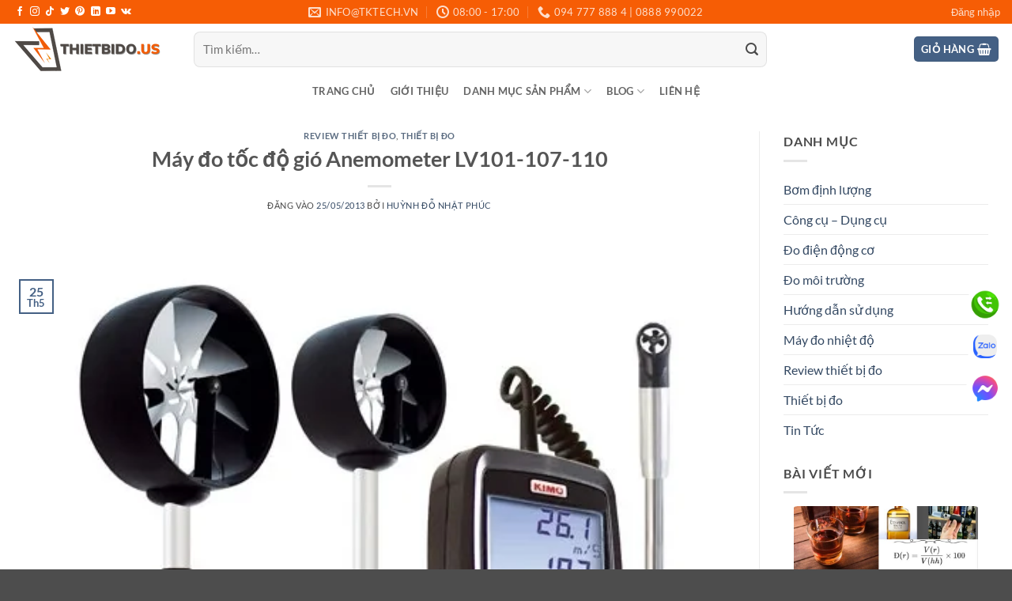

--- FILE ---
content_type: text/html; charset=UTF-8
request_url: https://thietbido.us/may-do-toc-do-gio-anemometer-lv101-107-110/
body_size: 26779
content:
<!DOCTYPE html>
<!--[if IE 9 ]><html lang="vi" prefix="og: https://ogp.me/ns#" class="ie9 loading-site no-js"> <![endif]-->
<!--[if IE 8 ]><html lang="vi" prefix="og: https://ogp.me/ns#" class="ie8 loading-site no-js"> <![endif]-->
<!--[if (gte IE 9)|!(IE)]><!--><html lang="vi" prefix="og: https://ogp.me/ns#" class="loading-site no-js"> <!--<![endif]--><head><script data-no-optimize="1">var litespeed_docref=sessionStorage.getItem("litespeed_docref");litespeed_docref&&(Object.defineProperty(document,"referrer",{get:function(){return litespeed_docref}}),sessionStorage.removeItem("litespeed_docref"));</script> <meta charset="UTF-8" /><link rel="profile" href="https://gmpg.org/xfn/11" /><link rel="pingback" href="https://thietbido.us/xmlrpc.php" /><meta name="viewport" content="width=device-width, initial-scale=1" /><title>Máy đo tốc độ gió Anemometer LV101-107-110</title><meta name="description" content="Máy đo tốc độ gió Anemometer LV101-107-110"/><meta name="robots" content="follow, index, max-snippet:-1, max-video-preview:-1, max-image-preview:large"/><link rel="canonical" href="https://thietbido.us/may-do-toc-do-gio-anemometer-lv101-107-110/" /><meta property="og:locale" content="vi_VN" /><meta property="og:type" content="article" /><meta property="og:title" content="Máy đo tốc độ gió Anemometer LV101-107-110" /><meta property="og:description" content="Máy đo tốc độ gió Anemometer LV101-107-110" /><meta property="og:url" content="https://thietbido.us/may-do-toc-do-gio-anemometer-lv101-107-110/" /><meta property="og:site_name" content="THIẾT BỊ ĐO US" /><meta property="article:publisher" content="http://facebook.com/tktech.vn" /><meta property="article:author" content="https://www.facebook.com/jessehuynh.dev" /><meta property="article:tag" content="Anemometer LV101-107-110" /><meta property="article:tag" content="Máy đo tốc độ gió Anemometer LV101-107-110" /><meta property="article:tag" content="Máy đo tốc độ gió Smart Sensor" /><meta property="article:section" content="Review thiết bị đo" /><meta property="og:updated_time" content="2022-10-12T13:38:45+07:00" /><meta property="og:image" content="https://thietbido.us/wp-content/uploads/2013/05/LV101-gauche.jpg" /><meta property="og:image:secure_url" content="https://thietbido.us/wp-content/uploads/2013/05/LV101-gauche.jpg" /><meta property="og:image:width" content="500" /><meta property="og:image:height" content="500" /><meta property="og:image:alt" content="Máy đo tốc độ gió Anemometer LV101-107-110" /><meta property="og:image:type" content="image/jpeg" /><meta property="article:published_time" content="2013-05-25T03:52:17+07:00" /><meta property="article:modified_time" content="2022-10-12T13:38:45+07:00" /><meta name="twitter:card" content="summary_large_image" /><meta name="twitter:title" content="Máy đo tốc độ gió Anemometer LV101-107-110" /><meta name="twitter:description" content="Máy đo tốc độ gió Anemometer LV101-107-110" /><meta name="twitter:site" content="@congnghetk" /><meta name="twitter:creator" content="@congnghetk" /><meta name="twitter:image" content="https://thietbido.us/wp-content/uploads/2013/05/LV101-gauche.jpg" /><meta name="twitter:label1" content="Được viết bởi" /><meta name="twitter:data1" content="Huỳnh Đỗ Nhật Phúc" /><meta name="twitter:label2" content="Thời gian để đọc" /><meta name="twitter:data2" content="1 phút" /> <script type="application/ld+json" class="rank-math-schema-pro">{"@context":"https://schema.org","@graph":[{"@type":["ElectronicsStore","Organization"],"@id":"https://thietbido.us/#organization","name":"TNHH Th\u01b0\u01a1ng M\u1ea1i D\u1ecbch V\u1ee5 C\u00f4ng Ngh\u1ec7 TK","url":"https://thietbido.us","sameAs":["http://facebook.com/tktech.vn","https://twitter.com/congnghetk"],"logo":{"@type":"ImageObject","@id":"https://thietbido.us/#logo","url":"https://thietbido.us/wp-content/uploads/2013/06/LogoTKQT_End-copy.png","contentUrl":"https://thietbido.us/wp-content/uploads/2013/06/LogoTKQT_End-copy.png","caption":"THI\u1ebeT B\u1eca \u0110O US","inLanguage":"vi","width":"79","height":"50"},"openingHours":["Monday,Tuesday,Wednesday,Thursday,Friday,Saturday,Sunday 09:00-17:00"],"image":{"@id":"https://thietbido.us/#logo"}},{"@type":"WebSite","@id":"https://thietbido.us/#website","url":"https://thietbido.us","name":"THI\u1ebeT B\u1eca \u0110O US","publisher":{"@id":"https://thietbido.us/#organization"},"inLanguage":"vi"},{"@type":"ImageObject","@id":"https://thietbido.us/wp-content/uploads/2013/05/LV101-gauche.jpg","url":"https://thietbido.us/wp-content/uploads/2013/05/LV101-gauche.jpg","width":"500","height":"500","caption":"M\u00e1y \u0111o t\u1ed1c \u0111\u1ed9 gi\u00f3 Anemometer LV101-107-110","inLanguage":"vi"},{"@type":"BreadcrumbList","@id":"https://thietbido.us/may-do-toc-do-gio-anemometer-lv101-107-110/#breadcrumb","itemListElement":[{"@type":"ListItem","position":"1","item":{"@id":"https://thietbido.us","name":"Home"}},{"@type":"ListItem","position":"2","item":{"@id":"https://thietbido.us/blog/","name":"Blog"}},{"@type":"ListItem","position":"3","item":{"@id":"https://thietbido.us/review-thiet-bi-do/","name":"Review thi\u1ebft b\u1ecb \u0111o"}},{"@type":"ListItem","position":"4","item":{"@id":"https://thietbido.us/may-do-toc-do-gio-anemometer-lv101-107-110/","name":"M\u00e1y \u0111o t\u1ed1c \u0111\u1ed9 gi\u00f3 Anemometer LV101-107-110"}}]},{"@type":"WebPage","@id":"https://thietbido.us/may-do-toc-do-gio-anemometer-lv101-107-110/#webpage","url":"https://thietbido.us/may-do-toc-do-gio-anemometer-lv101-107-110/","name":"M\u00e1y \u0111o t\u1ed1c \u0111\u1ed9 gi\u00f3 Anemometer LV101-107-110","datePublished":"2013-05-25T03:52:17+07:00","dateModified":"2022-10-12T13:38:45+07:00","isPartOf":{"@id":"https://thietbido.us/#website"},"primaryImageOfPage":{"@id":"https://thietbido.us/wp-content/uploads/2013/05/LV101-gauche.jpg"},"inLanguage":"vi","breadcrumb":{"@id":"https://thietbido.us/may-do-toc-do-gio-anemometer-lv101-107-110/#breadcrumb"}},{"@type":"Person","@id":"https://thietbido.us/author/nhatphuc/","name":"Hu\u1ef3nh \u0110\u1ed7 Nh\u1eadt Ph\u00fac","url":"https://thietbido.us/author/nhatphuc/","image":{"@type":"ImageObject","@id":"https://thietbido.us/wp-content/litespeed/avatar/ef455e5aa551694a16a3fd66a3996f54.jpg?ver=1768545193","url":"https://thietbido.us/wp-content/litespeed/avatar/ef455e5aa551694a16a3fd66a3996f54.jpg?ver=1768545193","caption":"Hu\u1ef3nh \u0110\u1ed7 Nh\u1eadt Ph\u00fac","inLanguage":"vi"},"sameAs":["https://otosg.net/","https://www.facebook.com/jessehuynh.dev"],"worksFor":{"@id":"https://thietbido.us/#organization"}},{"@type":"BlogPosting","headline":"M\u00e1y \u0111o t\u1ed1c \u0111\u1ed9 gi\u00f3 Anemometer LV101-107-110","keywords":"M\u00e1y \u0111o t\u1ed1c \u0111\u1ed9 gi\u00f3 Anemometer LV101-107-110","datePublished":"2013-05-25T03:52:17+07:00","dateModified":"2022-10-12T13:38:45+07:00","articleSection":"Review thi\u1ebft b\u1ecb \u0111o, Thi\u1ebft b\u1ecb \u0111o","author":{"@id":"https://thietbido.us/author/nhatphuc/","name":"Hu\u1ef3nh \u0110\u1ed7 Nh\u1eadt Ph\u00fac"},"publisher":{"@id":"https://thietbido.us/#organization"},"description":"M\u00e1y \u0111o t\u1ed1c \u0111\u1ed9 gi\u00f3 Anemometer LV101-107-110","name":"M\u00e1y \u0111o t\u1ed1c \u0111\u1ed9 gi\u00f3 Anemometer LV101-107-110","@id":"https://thietbido.us/may-do-toc-do-gio-anemometer-lv101-107-110/#richSnippet","isPartOf":{"@id":"https://thietbido.us/may-do-toc-do-gio-anemometer-lv101-107-110/#webpage"},"image":{"@id":"https://thietbido.us/wp-content/uploads/2013/05/LV101-gauche.jpg"},"inLanguage":"vi","mainEntityOfPage":{"@id":"https://thietbido.us/may-do-toc-do-gio-anemometer-lv101-107-110/#webpage"}}]}</script> <link rel='dns-prefetch' href='//use.fontawesome.com' /><link rel='dns-prefetch' href='//www.facebook.com' /><link rel='dns-prefetch' href='//fonts.googleapis.com' /><link rel='dns-prefetch' href='//images.dmca.com' /><link rel='dns-prefetch' href='//connect.facebook.net' /><link rel='prefetch' href='https://thietbido.us/wp-content/themes/flatsome/assets/js/flatsome.js?ver=e2eddd6c228105dac048' /><link rel='prefetch' href='https://thietbido.us/wp-content/themes/flatsome/assets/js/chunk.slider.js?ver=3.20.4' /><link rel='prefetch' href='https://thietbido.us/wp-content/themes/flatsome/assets/js/chunk.popups.js?ver=3.20.4' /><link rel='prefetch' href='https://thietbido.us/wp-content/themes/flatsome/assets/js/chunk.tooltips.js?ver=3.20.4' /><link rel='prefetch' href='https://thietbido.us/wp-content/themes/flatsome/assets/js/woocommerce.js?ver=1c9be63d628ff7c3ff4c' /><link rel="alternate" type="application/rss+xml" title="Dòng thông tin THIẾT BỊ ĐO US &raquo;" href="https://thietbido.us/feed/" /><link rel="alternate" type="application/rss+xml" title="THIẾT BỊ ĐO US &raquo; Dòng bình luận" href="https://thietbido.us/comments/feed/" /><link rel="alternate" title="oNhúng (JSON)" type="application/json+oembed" href="https://thietbido.us/wp-json/oembed/1.0/embed?url=https%3A%2F%2Fthietbido.us%2Fmay-do-toc-do-gio-anemometer-lv101-107-110%2F" /><link rel="alternate" title="oNhúng (XML)" type="text/xml+oembed" href="https://thietbido.us/wp-json/oembed/1.0/embed?url=https%3A%2F%2Fthietbido.us%2Fmay-do-toc-do-gio-anemometer-lv101-107-110%2F&#038;format=xml" /><link data-optimized="2" rel="stylesheet" href="https://thietbido.us/wp-content/litespeed/css/dc1a1f7655fde72512d3333533b34c95.css?ver=a0d38" /> <script type="litespeed/javascript" data-src="https://thietbido.us/wp-includes/js/jquery/jquery.min.js" id="jquery-core-js"></script> <link rel="https://api.w.org/" href="https://thietbido.us/wp-json/" /><link rel="alternate" title="JSON" type="application/json" href="https://thietbido.us/wp-json/wp/v2/posts/2662" /><link rel="EditURI" type="application/rsd+xml" title="RSD" href="https://thietbido.us/xmlrpc.php?rsd" />
<noscript><style>.woocommerce-product-gallery{ opacity: 1 !important; }</style></noscript><link rel="icon" href="https://thietbido.us/wp-content/uploads/2022/09/set_logo-removebg-preview-100x100.png" sizes="32x32" /><link rel="icon" href="https://thietbido.us/wp-content/uploads/2022/09/set_logo-removebg-preview-280x280.png" sizes="192x192" /><link rel="apple-touch-icon" href="https://thietbido.us/wp-content/uploads/2022/09/set_logo-removebg-preview-280x280.png" /><meta name="msapplication-TileImage" content="https://thietbido.us/wp-content/uploads/2022/09/set_logo-removebg-preview-280x280.png" /></head><body data-rsssl=1 class="wp-singular post-template-default single single-post postid-2662 single-format-standard wp-theme-flatsome wp-child-theme-flatsome-child theme-flatsome has_devvn_toolbar woocommerce-no-js lightbox nav-dropdown-has-arrow nav-dropdown-has-shadow nav-dropdown-has-border"><a class="skip-link screen-reader-text" href="#main">Bỏ qua nội dung</a><div id="wrapper"><header id="header" class="header "><div class="header-wrapper"><div id="top-bar" class="header-top hide-for-sticky nav-dark flex-has-center"><div class="flex-row container"><div class="flex-col hide-for-medium flex-left"><ul class="nav nav-left medium-nav-center nav-small  nav-"><li class="html header-social-icons ml-0"><div class="social-icons follow-icons" ><a href="https://www.facebook.com/tktech.vn" target="_blank" data-label="Facebook" class="icon plain tooltip facebook" title="Theo dõi trên Facebook" aria-label="Theo dõi trên Facebook" rel="noopener nofollow"><i class="icon-facebook" aria-hidden="true"></i></a><a href="https://www.instagram.com/tktechology/" target="_blank" data-label="Instagram" class="icon plain tooltip instagram" title="Theo dõi trên Instagram" aria-label="Theo dõi trên Instagram" rel="noopener nofollow"><i class="icon-instagram" aria-hidden="true"></i></a><a href="https://www.tiktok.com/@tktech.vn" target="_blank" data-label="TikTok" class="icon plain tooltip tiktok" title="Theo dõi trên TikTok" aria-label="Theo dõi trên TikTok" rel="noopener nofollow"><i class="icon-tiktok" aria-hidden="true"></i></a><a href="https://twitter.com/tktechvn" data-label="Twitter" target="_blank" class="icon plain tooltip twitter" title="Theo dõi trên Twitter" aria-label="Theo dõi trên Twitter" rel="noopener nofollow"><i class="icon-twitter" aria-hidden="true"></i></a><a href="https://www.pinterest.com/tktechvn/" data-label="Pinterest" target="_blank" class="icon plain tooltip pinterest" title="Theo dõi trên Pinterest" aria-label="Theo dõi trên Pinterest" rel="noopener nofollow"><i class="icon-pinterest" aria-hidden="true"></i></a><a href="https://www.linkedin.com/company/tktech" data-label="LinkedIn" target="_blank" class="icon plain tooltip linkedin" title="Theo dõi trên LinkedIn" aria-label="Theo dõi trên LinkedIn" rel="noopener nofollow"><i class="icon-linkedin" aria-hidden="true"></i></a><a href="https://www.youtube.com/channel/UCk5InNk-XbaHdxPtH_bhKWQ" data-label="YouTube" target="_blank" class="icon plain tooltip youtube" title="Theo dõi trên YouTube" aria-label="Theo dõi trên YouTube" rel="noopener nofollow"><i class="icon-youtube" aria-hidden="true"></i></a><a href="https://tktechvn.tumblr.com/" data-label="VKontakte" target="_blank" class="icon plain tooltip vk" title="Theo dõi trên VKontakte" aria-label="Theo dõi trên VKontakte" rel="noopener nofollow"><i class="icon-vk" aria-hidden="true"></i></a></div></li></ul></div><div class="flex-col hide-for-medium flex-center"><ul class="nav nav-center nav-small  nav-"><li class="header-contact-wrapper"><ul id="header-contact" class="nav medium-nav-center nav-divided nav-uppercase header-contact"><li>
<a href="mailto:info@tktech.vn" class="tooltip" title="info@tktech.vn">
<i class="icon-envelop" aria-hidden="true" style="font-size:16px;"></i>			       <span>
info@tktech.vn			       </span>
</a></li><li>
<a href="#" onclick="event.preventDefault()" class="tooltip" title="08:00 - 17:00 | T2 - T6: 08:00 - 17:00
T7: 08:00 - 12:00 ">
<i class="icon-clock" aria-hidden="true" style="font-size:16px;"></i>			        <span>08:00 - 17:00</span>
</a></li><li>
<a href="tel:094 777 888 4 | 0888 990022" class="tooltip" title="094 777 888 4 | 0888 990022">
<i class="icon-phone" aria-hidden="true" style="font-size:16px;"></i>			      <span>094 777 888 4 | 0888 990022</span>
</a></li></ul></li></ul></div><div class="flex-col hide-for-medium flex-right"><ul class="nav top-bar-nav nav-right nav-small  nav-"><li class="account-item has-icon"><a href="https://thietbido.us/my-account/" class="nav-top-link nav-top-not-logged-in is-small" title="Đăng nhập" role="button" data-open="#login-form-popup" aria-controls="login-form-popup" aria-expanded="false" aria-haspopup="dialog" data-flatsome-role-button>
<span>
Đăng nhập			</span>
</a></li></ul></div><div class="flex-col show-for-medium flex-grow"><ul class="nav nav-center nav-small mobile-nav  nav-"><li class="html custom html_topbar_left"><strong class="uppercase">Add anything here or just remove it...</strong></li></ul></div></div></div><div id="masthead" class="header-main hide-for-sticky"><div class="header-inner flex-row container logo-left medium-logo-center" role="navigation"><div id="logo" class="flex-col logo"><a href="https://thietbido.us/" title="THIẾT BỊ ĐO US - thiết bị đo, thiết bị đo lường, thiết bị hiệu chuẩn, công cụ dụng cụ cầm tay." rel="home">
<img data-lazyloaded="1" src="[data-uri]" width="192" height="62" data-src="https://thietbido.us/wp-content/uploads/2022/09/thietbido.png" class="header_logo header-logo" alt="THIẾT BỊ ĐO US"/><img data-lazyloaded="1" src="[data-uri]" width="192" height="62" data-src="https://thietbido.us/wp-content/uploads/2022/09/thietbido.png" class="header-logo-dark" alt="THIẾT BỊ ĐO US"/></a></div><div class="flex-col show-for-medium flex-left"><ul class="mobile-nav nav nav-left "><li class="nav-icon has-icon">
<a href="#" class="is-small" data-open="#main-menu" data-pos="left" data-bg="main-menu-overlay" role="button" aria-label="Menu" aria-controls="main-menu" aria-expanded="false" aria-haspopup="dialog" data-flatsome-role-button>
<i class="icon-menu" aria-hidden="true"></i>					</a></li></ul></div><div class="flex-col hide-for-medium flex-left
flex-grow"><ul class="header-nav header-nav-main nav nav-left  nav-uppercase" ><li class="header-search-form search-form html relative has-icon"><div class="header-search-form-wrapper"><div class="searchform-wrapper ux-search-box relative form-flat is-normal"><form role="search" method="get" class="searchform" action="https://thietbido.us/"><div class="flex-row relative"><div class="flex-col flex-grow">
<label class="screen-reader-text" for="woocommerce-product-search-field-0">Tìm kiếm:</label>
<input type="search" id="woocommerce-product-search-field-0" class="search-field mb-0" placeholder="Tìm kiếm&hellip;" value="" name="s" />
<input type="hidden" name="post_type" value="product" /></div><div class="flex-col">
<button type="submit" value="Tìm kiếm" class="ux-search-submit submit-button secondary button  icon mb-0" aria-label="Gửi">
<i class="icon-search" aria-hidden="true"></i>			</button></div></div><div class="live-search-results text-left z-top"></div></form></div></div></li></ul></div><div class="flex-col hide-for-medium flex-right"><ul class="header-nav header-nav-main nav nav-right  nav-uppercase"><li class="cart-item has-icon has-dropdown"><div class="header-button">
<a href="https://thietbido.us/cart/" class="header-cart-link nav-top-link icon primary button round is-small" title="Giỏ hàng" aria-label="Xem giỏ hàng" aria-expanded="false" aria-haspopup="true" role="button" data-flatsome-role-button><span class="header-cart-title">
Giỏ hàng     </span><i class="icon-shopping-basket" aria-hidden="true" data-icon-label="0"></i>  </a></div><ul class="nav-dropdown nav-dropdown-default"><li class="html widget_shopping_cart"><div class="widget_shopping_cart_content"><div class="ux-mini-cart-empty flex flex-row-col text-center pt pb"><div class="ux-mini-cart-empty-icon">
<svg aria-hidden="true" xmlns="http://www.w3.org/2000/svg" viewBox="0 0 17 19" style="opacity:.1;height:80px;">
<path d="M8.5 0C6.7 0 5.3 1.2 5.3 2.7v2H2.1c-.3 0-.6.3-.7.7L0 18.2c0 .4.2.8.6.8h15.7c.4 0 .7-.3.7-.7v-.1L15.6 5.4c0-.3-.3-.6-.7-.6h-3.2v-2c0-1.6-1.4-2.8-3.2-2.8zM6.7 2.7c0-.8.8-1.4 1.8-1.4s1.8.6 1.8 1.4v2H6.7v-2zm7.5 3.4 1.3 11.5h-14L2.8 6.1h2.5v1.4c0 .4.3.7.7.7.4 0 .7-.3.7-.7V6.1h3.5v1.4c0 .4.3.7.7.7s.7-.3.7-.7V6.1h2.6z" fill-rule="evenodd" clip-rule="evenodd" fill="currentColor"></path>
</svg></div><p class="woocommerce-mini-cart__empty-message empty">Chưa có sản phẩm trong giỏ hàng.</p><p class="return-to-shop">
<a class="button primary wc-backward" href="https://thietbido.us/shop/">
Quay trở lại cửa hàng				</a></p></div></div></li></ul></li></ul></div><div class="flex-col show-for-medium flex-right"><ul class="mobile-nav nav nav-right "><li class="cart-item has-icon"><div class="header-button">
<a href="https://thietbido.us/cart/" class="header-cart-link nav-top-link icon primary button round is-small off-canvas-toggle" title="Giỏ hàng" aria-label="Xem giỏ hàng" aria-expanded="false" aria-haspopup="dialog" role="button" data-open="#cart-popup" data-class="off-canvas-cart" data-pos="right" aria-controls="cart-popup" data-flatsome-role-button><i class="icon-shopping-basket" aria-hidden="true" data-icon-label="0"></i>  </a></div><div id="cart-popup" class="mfp-hide"><div class="cart-popup-inner inner-padding cart-popup-inner--sticky"><div class="cart-popup-title text-center">
<span class="heading-font uppercase">Giỏ hàng</span><div class="is-divider"></div></div><div class="widget_shopping_cart"><div class="widget_shopping_cart_content"><div class="ux-mini-cart-empty flex flex-row-col text-center pt pb"><div class="ux-mini-cart-empty-icon">
<svg aria-hidden="true" xmlns="http://www.w3.org/2000/svg" viewBox="0 0 17 19" style="opacity:.1;height:80px;">
<path d="M8.5 0C6.7 0 5.3 1.2 5.3 2.7v2H2.1c-.3 0-.6.3-.7.7L0 18.2c0 .4.2.8.6.8h15.7c.4 0 .7-.3.7-.7v-.1L15.6 5.4c0-.3-.3-.6-.7-.6h-3.2v-2c0-1.6-1.4-2.8-3.2-2.8zM6.7 2.7c0-.8.8-1.4 1.8-1.4s1.8.6 1.8 1.4v2H6.7v-2zm7.5 3.4 1.3 11.5h-14L2.8 6.1h2.5v1.4c0 .4.3.7.7.7.4 0 .7-.3.7-.7V6.1h3.5v1.4c0 .4.3.7.7.7s.7-.3.7-.7V6.1h2.6z" fill-rule="evenodd" clip-rule="evenodd" fill="currentColor"></path>
</svg></div><p class="woocommerce-mini-cart__empty-message empty">Chưa có sản phẩm trong giỏ hàng.</p><p class="return-to-shop">
<a class="button primary wc-backward" href="https://thietbido.us/shop/">
Quay trở lại cửa hàng				</a></p></div></div></div></div></div></li></ul></div></div></div><div id="wide-nav" class="header-bottom wide-nav hide-for-sticky flex-has-center hide-for-medium"><div class="flex-row container"><div class="flex-col hide-for-medium flex-center"><ul class="nav header-nav header-bottom-nav nav-center  nav-box nav-uppercase"><li id="menu-item-26759" class="menu-item menu-item-type-post_type menu-item-object-page menu-item-home menu-item-26759 menu-item-design-default"><a href="https://thietbido.us/" class="nav-top-link">Trang chủ</a></li><li id="menu-item-26757" class="menu-item menu-item-type-post_type menu-item-object-page menu-item-26757 menu-item-design-default"><a href="https://thietbido.us/about-us/" class="nav-top-link">Giới thiệu</a></li><li id="menu-item-26868" class="menu-item menu-item-type-post_type menu-item-object-page menu-item-has-children menu-item-26868 menu-item-design-default has-dropdown"><a href="https://thietbido.us/shop/" class="nav-top-link" aria-expanded="false" aria-haspopup="menu">Danh mục sản phẩm<i class="icon-angle-down" aria-hidden="true"></i></a><ul class="sub-menu nav-dropdown nav-dropdown-default"><li id="menu-item-25029" class="menu-item menu-item-type-taxonomy menu-item-object-product_cat menu-item-has-children menu-item-25029 nav-dropdown-col"><a href="https://thietbido.us/do-dien-dong-co/">Đo điện động cơ</a><ul class="sub-menu nav-column nav-dropdown-default"><li id="menu-item-25030" class="menu-item menu-item-type-taxonomy menu-item-object-product_cat menu-item-25030"><a href="https://thietbido.us/do-dien-dong-co/ampe-kim/">Ampe kìm</a></li><li id="menu-item-25037" class="menu-item menu-item-type-taxonomy menu-item-object-product_cat menu-item-25037"><a href="https://thietbido.us/do-dien-dong-co/dong-ho-van-nang-fluke/">Đồng hồ vạn năng</a></li><li id="menu-item-25036" class="menu-item menu-item-type-taxonomy menu-item-object-product_cat menu-item-25036"><a href="https://thietbido.us/do-dien-dong-co/but-thu-dien/">Bút thử điện</a></li><li id="menu-item-25046" class="menu-item menu-item-type-taxonomy menu-item-object-product_cat menu-item-25046"><a href="https://thietbido.us/do-dien-dong-co/may-do-dien/">Máy đo điện</a></li><li id="menu-item-25045" class="menu-item menu-item-type-taxonomy menu-item-object-product_cat menu-item-25045"><a href="https://thietbido.us/do-dien-dong-co/may-do-dong-ro/">Máy đo dòng rò</a></li><li id="menu-item-25047" class="menu-item menu-item-type-taxonomy menu-item-object-product_cat menu-item-25047"><a href="https://thietbido.us/do-dien-dong-co/may-do-dien-ap/">Máy đo điện áp</a></li><li id="menu-item-25086" class="menu-item menu-item-type-taxonomy menu-item-object-product_cat menu-item-25086"><a href="https://thietbido.us/do-dien-dong-co/may-do-dien-tro-cach-dien/">Máy đo điện trở cách điện</a></li><li id="menu-item-25087" class="menu-item menu-item-type-taxonomy menu-item-object-product_cat menu-item-25087"><a href="https://thietbido.us/do-dien-dong-co/may-do-dien-tro-dat/">Máy đo điện trở đất</a></li><li id="menu-item-25125" class="menu-item menu-item-type-taxonomy menu-item-object-product_cat menu-item-25125"><a href="https://thietbido.us/thiet-bi-do-da-nang/">Thiết bị đo đa năng</a></li></ul></li><li id="menu-item-25027" class="menu-item menu-item-type-taxonomy menu-item-object-product_cat menu-item-has-children menu-item-25027 nav-dropdown-col"><a href="https://thietbido.us/do-chinh-xac/">Đo chính xác</a><ul class="sub-menu nav-column nav-dropdown-default"><li id="menu-item-25028" class="menu-item menu-item-type-taxonomy menu-item-object-product_cat menu-item-25028"><a href="https://thietbido.us/do-chinh-xac/may-can-bang-laser/">Máy cân bằng laser</a></li><li id="menu-item-25068" class="menu-item menu-item-type-taxonomy menu-item-object-product_cat menu-item-has-children menu-item-25068"><a href="https://thietbido.us/phu-kien/can-chinh-truc/">Căn chỉnh trục</a><ul class="sub-menu nav-column nav-dropdown-default"><li id="menu-item-25044" class="menu-item menu-item-type-taxonomy menu-item-object-product_cat menu-item-25044"><a href="https://thietbido.us/do-dien-dong-co/may-can-chinh-truc-dong-co/">Máy căn chỉnh trục động cơ</a></li></ul></li><li id="menu-item-25042" class="menu-item menu-item-type-taxonomy menu-item-object-product_cat menu-item-25042"><a href="https://thietbido.us/do-dien-dong-co/hieu-chuan-ma/">Hiệu chuẩn mA</a></li><li id="menu-item-25043" class="menu-item menu-item-type-taxonomy menu-item-object-product_cat menu-item-25043"><a href="https://thietbido.us/do-dien-dong-co/kiem-tra-chat-luong/">Kiểm tra chất lượng</a></li></ul></li><li id="menu-item-25051" class="menu-item menu-item-type-taxonomy menu-item-object-product_cat menu-item-has-children menu-item-25051 nav-dropdown-col"><a href="https://thietbido.us/do-moi-truong/">Đo môi trường</a><ul class="sub-menu nav-column nav-dropdown-default"><li id="menu-item-25052" class="menu-item menu-item-type-taxonomy menu-item-object-product_cat menu-item-25052"><a href="https://thietbido.us/do-moi-truong/may-do-anh-sang/">Máy đo ánh sáng</a></li><li id="menu-item-25053" class="menu-item menu-item-type-taxonomy menu-item-object-product_cat menu-item-25053"><a href="https://thietbido.us/do-moi-truong/may-do-bui/">Máy đo bụi</a></li><li id="menu-item-25054" class="menu-item menu-item-type-taxonomy menu-item-object-product_cat menu-item-25054"><a href="https://thietbido.us/do-moi-truong/may-do-chat-luong-khong-khi-iaq/">Máy đo chất lượng không khí (IAQ)</a></li><li id="menu-item-25055" class="menu-item menu-item-type-taxonomy menu-item-object-product_cat menu-item-25055"><a href="https://thietbido.us/do-moi-truong/may-do-da-nang/">Máy đo đa năng</a></li><li id="menu-item-25078" class="menu-item menu-item-type-taxonomy menu-item-object-product_cat menu-item-25078"><a href="https://thietbido.us/may-do-ph/">Máy đo pH</a></li></ul></li><li id="menu-item-25056" class="menu-item menu-item-type-taxonomy menu-item-object-product_cat menu-item-has-children menu-item-25056 nav-dropdown-col"><a href="https://thietbido.us/do-nhiet-do/">Đo nhiệt độ</a><ul class="sub-menu nav-column nav-dropdown-default"><li id="menu-item-25057" class="menu-item menu-item-type-taxonomy menu-item-object-product_cat menu-item-25057"><a href="https://thietbido.us/do-nhiet-do/camera-nhiet/">Camera nhiệt</a></li><li id="menu-item-25059" class="menu-item menu-item-type-taxonomy menu-item-object-product_cat menu-item-25059"><a href="https://thietbido.us/do-nhiet-do/cua-so-hong-ngoai/">Cửa sổ hồng ngoại</a></li><li id="menu-item-25123" class="menu-item menu-item-type-taxonomy menu-item-object-product_cat menu-item-25123"><a href="https://thietbido.us/do-nhiet-do/nhiet-ke-hong-ngoai/nhiet-ke-dien-tu/">Nhiệt kế điện tử</a></li><li id="menu-item-25124" class="menu-item menu-item-type-taxonomy menu-item-object-product_cat menu-item-25124"><a href="https://thietbido.us/do-nhiet-do/nhiet-ke-hong-ngoai/sung-ban-nhiet-do/">Súng bắn nhiệt độ</a></li></ul></li><li id="menu-item-25118" class="menu-item menu-item-type-taxonomy menu-item-object-product_cat menu-item-has-children menu-item-25118 nav-dropdown-col"><a href="https://thietbido.us/thiet-bi-vien-thong/may-phan-tich-cap-mang/">Máy phân tích cáp mạng</a><ul class="sub-menu nav-column nav-dropdown-default"><li id="menu-item-25120" class="menu-item menu-item-type-taxonomy menu-item-object-product_cat menu-item-25120"><a href="https://thietbido.us/thiet-bi-vien-thong/may-test-mang/">Máy test mạng</a></li><li id="menu-item-25119" class="menu-item menu-item-type-taxonomy menu-item-object-product_cat menu-item-25119"><a href="https://thietbido.us/thiet-bi-vien-thong/may-test-day-dien-thoai/">Máy test dây điện thoại</a></li><li id="menu-item-25073" class="menu-item menu-item-type-taxonomy menu-item-object-product_cat menu-item-25073"><a href="https://thietbido.us/thiet-bi-vien-thong/camera-kiem-tra-cap/">Camera kiểm tra cáp</a></li></ul></li><li id="menu-item-25076" class="menu-item menu-item-type-taxonomy menu-item-object-product_cat menu-item-has-children menu-item-25076 nav-dropdown-col"><a href="https://thietbido.us/may-do-do-am/">Máy đo độ ẩm</a><ul class="sub-menu nav-column nav-dropdown-default"><li id="menu-item-25077" class="menu-item menu-item-type-taxonomy menu-item-object-product_cat menu-item-25077"><a href="https://thietbido.us/may-do-do-am/may-do-do-am-go/">Máy đo độ ẩm gỗ</a></li><li id="menu-item-25079" class="menu-item menu-item-type-taxonomy menu-item-object-product_cat menu-item-25079"><a href="https://thietbido.us/phu-kien/">Phụ kiện</a></li><li id="menu-item-25026" class="menu-item menu-item-type-taxonomy menu-item-object-product_cat menu-item-25026"><a href="https://thietbido.us/dung-cu-hvac/">Dụng cụ HVAC</a></li></ul></li></ul></li><li id="menu-item-26908" class="menu-item menu-item-type-post_type menu-item-object-page current_page_parent menu-item-has-children menu-item-26908 menu-item-design-default has-dropdown"><a href="https://thietbido.us/blog/" class="nav-top-link" aria-expanded="false" aria-haspopup="menu">Blog<i class="icon-angle-down" aria-hidden="true"></i></a><ul class="sub-menu nav-dropdown nav-dropdown-default"><li id="menu-item-27304" class="menu-item menu-item-type-taxonomy menu-item-object-category current-post-ancestor current-menu-parent current-post-parent menu-item-27304 active"><a href="https://thietbido.us/review-thiet-bi-do/">Review thiết bị đo</a></li><li id="menu-item-27305" class="menu-item menu-item-type-taxonomy menu-item-object-category menu-item-27305"><a href="https://thietbido.us/tin-tuc/">Tin Tức</a></li></ul></li><li id="menu-item-26758" class="menu-item menu-item-type-post_type menu-item-object-page menu-item-26758 menu-item-design-default"><a href="https://thietbido.us/lien-he/" class="nav-top-link">Liên hệ</a></li></ul></div></div></div><div class="header-bg-container fill"><div class="header-bg-image fill"></div><div class="header-bg-color fill"></div></div></div></header><main id="main" class=""><div id="content" class="blog-wrapper blog-single page-wrapper"><div class="row row-large row-divided "><div class="large-9 col"><article id="post-2662" class="post-2662 post type-post status-publish format-standard has-post-thumbnail hentry category-review-thiet-bi-do category-thiet-bi-do tag-anemometer-lv101-107-110 tag-may-do-toc-do-gio-anemometer-lv101-107-110 tag-may-do-toc-do-gio"><div class="article-inner "><header class="entry-header"><div class="entry-header-text entry-header-text-top text-center"><h6 class="entry-category is-xsmall"><a href="https://thietbido.us/review-thiet-bi-do/" rel="category tag">Review thiết bị đo</a>, <a href="https://thietbido.us/thiet-bi-do/" rel="category tag">Thiết bị đo</a></h6><h1 class="entry-title">Máy đo tốc độ gió Anemometer LV101-107-110</h1><div class="entry-divider is-divider small"></div><div class="entry-meta uppercase is-xsmall">
<span class="posted-on">Đăng vào <a href="https://thietbido.us/may-do-toc-do-gio-anemometer-lv101-107-110/" rel="bookmark"><time class="entry-date published" datetime="2013-05-25T03:52:17+07:00">25/05/2013</time><time class="updated" datetime="2022-10-12T13:38:45+07:00">12/10/2022</time></a></span> <span class="byline">bởi <span class="meta-author vcard"><a class="url fn n" href="https://thietbido.us/author/nhatphuc/">Huỳnh Đỗ Nhật Phúc</a></span></span></div></div><div class="entry-image relative">
<a href="https://thietbido.us/may-do-toc-do-gio-anemometer-lv101-107-110/">
<img data-lazyloaded="1" src="[data-uri]" width="500" height="500" data-src="https://thietbido.us/wp-content/uploads/2013/05/LV101-gauche.jpg.webp" class="attachment-large size-large wp-post-image" alt="Máy đo tốc độ gió Anemometer LV101-107-110" decoding="async" fetchpriority="high" data-srcset="https://thietbido.us/wp-content/uploads/2013/05/LV101-gauche.jpg.webp 500w, https://thietbido.us/wp-content/uploads/2013/05/LV101-gauche-100x100.jpg.webp 100w, https://thietbido.us/wp-content/uploads/2013/05/LV101-gauche-280x280.jpg.webp 280w, https://thietbido.us/wp-content/uploads/2013/05/LV101-gauche-400x400.jpg.webp 400w, https://thietbido.us/wp-content/uploads/2013/05/LV101-gauche-450x450.jpg.webp 450w, https://thietbido.us/wp-content/uploads/2013/05/LV101-gauche-120x120.jpg.webp 120w, https://thietbido.us/wp-content/uploads/2013/05/LV101-gauche-300x300.jpg.webp 300w, https://thietbido.us/wp-content/uploads/2013/05/LV101-gauche-96x96.jpg 96w, https://thietbido.us/wp-content/uploads/2013/05/LV101-gauche-24x24.jpg 24w, https://thietbido.us/wp-content/uploads/2013/05/LV101-gauche-36x36.jpg 36w, https://thietbido.us/wp-content/uploads/2013/05/LV101-gauche-48x48.jpg 48w, https://thietbido.us/wp-content/uploads/2013/05/LV101-gauche-64x64.jpg 64w" data-sizes="(max-width: 500px) 100vw, 500px" /></a><div class="badge absolute top post-date badge-outline"><div class="badge-inner">
<span class="post-date-day">25</span><br>
<span class="post-date-month is-small">Th5</span></div></div></div></header><div class="entry-content single-page"><h1 style="text-align: center;">Máy đo tốc độ gió Anemometer LV101-107-110</h1><figure id="attachment_2663" aria-describedby="caption-attachment-2663" style="width: 500px" class="wp-caption aligncenter"><a href="http://blog.tktech.vn/wp-content/uploads/2013/05/LV101-gauche.jpg" target="_blank" rel="noopener"><img data-lazyloaded="1" src="[data-uri]" decoding="async" class="size-full wp-image-2663" alt="Máy đo tốc độ gió Anemometer LV101-107-110" data-src="https://blog.tktech.vn/wp-content/uploads/2013/05/LV101-gauche.jpg" width="500" height="500" data-srcset="https://thietbido.us/wp-content/uploads/2013/05/LV101-gauche.jpg.webp 500w, https://thietbido.us/wp-content/uploads/2013/05/LV101-gauche-100x100.jpg.webp 100w, https://thietbido.us/wp-content/uploads/2013/05/LV101-gauche-280x280.jpg.webp 280w, https://thietbido.us/wp-content/uploads/2013/05/LV101-gauche-400x400.jpg.webp 400w, https://thietbido.us/wp-content/uploads/2013/05/LV101-gauche-450x450.jpg.webp 450w, https://thietbido.us/wp-content/uploads/2013/05/LV101-gauche-120x120.jpg.webp 120w, https://thietbido.us/wp-content/uploads/2013/05/LV101-gauche-300x300.jpg.webp 300w, https://thietbido.us/wp-content/uploads/2013/05/LV101-gauche-96x96.jpg 96w, https://thietbido.us/wp-content/uploads/2013/05/LV101-gauche-24x24.jpg 24w, https://thietbido.us/wp-content/uploads/2013/05/LV101-gauche-36x36.jpg 36w, https://thietbido.us/wp-content/uploads/2013/05/LV101-gauche-48x48.jpg 48w, https://thietbido.us/wp-content/uploads/2013/05/LV101-gauche-64x64.jpg 64w" data-sizes="(max-width: 500px) 100vw, 500px" /></a><figcaption id="caption-attachment-2663" class="wp-caption-text">Máy đo tốc độ gió Anemometer LV101-107-110</figcaption></figure><h2 style="text-align: center;"><span id="more-2662"></span></h2><div><h2>Các chức năng Máy đo tốc độ gió Anemometer LV101-107-110</h2><div id="proname"><div id="proname"><div id="proname"><div id="proname"><div id="proname"><div id="proname"><div id="proname"><div id="proname"><div id="proname"><div id="proname"><div id="proname"><div id="proname"><div id="proname"><div id="proname"><div id="proname"><div id="proname"><div id="proname"><div id="proname"><div id="proname"><div id="proname"><div id="proname"><div id="proname"><div id="proname"><div id="proname"><div id="proname"><div id="proname"><div id="proname"><table border="1" cellspacing="0" cellpadding="0"><tbody><tr><td colspan="6" valign="top" width="631"><b>Các chức năng</b></td></tr><tr><td colspan="6" valign="top" width="631">● Đo vận tốc không khí (tốc độ gió) và nhiệt độ môi trường xung quanh<br />
● Lựa chọn các đơn vị<br />
● Chức năng HOLD<br />
● Đo các giá trị lớn nhất và nhỏ nhất<br />
● Tính toán luồng không khí<br />
● Điều chỉnh tự động tắt-off<br />
● Màn hình có đèn nền, có thể điều chỉnh<br />
● Phát hiện hướng gió (LV107 &#8211; LV 110)</td></tr><tr><td colspan="6" valign="top" width="631"><b>Tính năng kỹ thuật</b></td></tr><tr><td colspan="6" valign="top" width="631"><b>Đo tốc độ gió</b><b></b></td></tr><tr><td valign="top" width="115"><b>Model</b></td><td valign="top" width="132"><b>Khoảng đo</b></td><td valign="top" width="120"><b>Đơn vị đo</b></td><td valign="top" width="156"><b>Độ chính xác</b></td><td colspan="2" valign="top" width="108"><b>Độ phân giải</b></td></tr><tr><td valign="top" width="115">LV101 Ø 14mm</td><td valign="top" width="132">Từ 0.8 … 3 m/s</p><p>Từ 3.1 … 25 m/s</td><td valign="top" width="120">m/s, fpm, Km/h</td><td valign="top" width="156">±3% of reading ±0.1m/s</p><p>±1% of reading ±0.3m/s</td><td colspan="2" valign="top" width="108"><p align="center">0.1 m/s</p></td></tr><tr><td valign="top" width="115">LV107 Ø70mm</td><td valign="top" width="132">Từ 0.3 …  3 m/s</p><p>Từ 3.1 … 35 m/s</td><td valign="top" width="120">m/s, fpm, Km/h</td><td valign="top" width="156">±3% of reading ±0.1m/s</p><p>±1% of reading ±0.3m/s</td><td colspan="2" valign="top" width="108"><p align="center">0.1 m/s</p></td></tr><tr><td valign="top" width="115">LV110 Ø100mm</td><td valign="top" width="132">Từ 0.25 … 3 m/s</p><p>Từ 3.1 … 35 m/s</td><td valign="top" width="120">m/s, fpm, Km/h</td><td valign="top" width="156">±3% of reading ±0.1m/s</p><p>±1% of reading ±0.3m/s</td><td colspan="2" valign="top" width="108"><p align="center">0.01 m/s</p><p align="center">0.1 m/s</p></td></tr><tr><td colspan="6" valign="top" width="631"><b>Đo lưu lượng gió</b><b></b></td></tr><tr><td valign="top" width="115">cho cả 3 model</td><td valign="top" width="132">Từ 0 … 99999 m3/h</td><td valign="top" width="120"><p align="center">m3/h, cfm, l/s, m3/h</p></td><td colspan="2" valign="top" width="168">±3% of reading ±0.03</td><td valign="top" width="96"><p align="center">1 m3/h</p></td></tr><tr><td colspan="6" valign="top" width="631"><b>Đo nhiệt độ môi trường</b><b></b></td></tr><tr><td valign="top" width="115">cho cả 3 model</td><td valign="top" width="132">Từ -20 … +80°C</td><td valign="top" width="120"><p align="center">°C, °F</p></td><td colspan="2" valign="top" width="168">±0.4% of reading ±0.3°C</td><td valign="top" width="96"><p align="center">0.1°C</p></td></tr><tr><td colspan="2" valign="top" width="247">Màn hình hiển thị</td><td colspan="4" valign="top" width="384">2 dòng, LCD, Kích thước: 50 x 34.9 mm.</p><p>1 dòng 5 số với 7 loại (giá trị)</p><p>1 dòng  5 số với 16 loại (đơn vị)</td></tr><tr><td colspan="2" valign="top" width="247">Vật liệu</td><td colspan="4" valign="top" width="384">ABS chống sốc, IP54</td></tr><tr><td colspan="2" valign="top" width="247">Bàn phím</td><td colspan="4" valign="top" width="384">5 phím bấm</td></tr><tr><td colspan="2" valign="top" width="247">Chiều dài dây cáp</td><td colspan="4" valign="top" width="384">200 mm (LV101) 450mm (LV107 và LV110)</td></tr><tr><td colspan="2" valign="top" width="247">Tiêu chuẩn</td><td colspan="4" valign="top" width="384">NF EN 61326-1</td></tr><tr><td colspan="2" valign="top" width="247">Nguồn điện</td><td colspan="4" valign="top" width="384">Pin 9V  6LR61</td></tr><tr><td colspan="2" valign="top" width="247">Điều kiện hoạt động</td><td colspan="4" valign="top" width="384">Thiết bị: 0 đến 50°C</p><p>Sensor: -20 đến 70°C</td></tr><tr><td colspan="2" valign="top" width="247">Điều kiện bảo quản</td><td colspan="4" valign="top" width="384">-20 đến +80°C</td></tr><tr><td colspan="2" valign="top" width="247">Tự động tắt</td><td colspan="4" valign="top" width="384">Có thể điều chỉnh từ 0 đến 120 phút</td></tr><tr><td colspan="2" valign="top" width="247">Ngôn ngữ</td><td colspan="4" valign="top" width="384">Anh, Pháp</td></tr><tr><td colspan="2" valign="top" width="247">Khối lượng</td><td colspan="4" valign="top" width="384">190g</td></tr><tr><td colspan="6" valign="top" width="631"><b>Cung cấp bao gồm</b>:</p><p>Model: LV101 Máy chính, với đầu đo Ø 14mm , giấy chứng nhận, hộp đựng và hướng dẫn sử dụng</p><p>Model: LV107 Máy chính, với đầu đo Ø 70mm , giấy chứng nhận, hộp đựng và hướng dẫn sử dụng</p><p>Model: LV110 Máy chính, với đầu đo Ø 100mm , giấy chứng nhận, hộp đựng và hướng dẫn sử dụng</td></tr></tbody></table></div><div></div><div></div></div></div></div></div></div></div></div></div></div></div></div></div></div></div></div></div></div></div></div></div></div></div></div></div></div></div><div><b style="font-size: 1.17em;">Tìm ở googleMáy đo tốc độ gió Anemometer LV101-107-110</b></div><ul style="text-align: left;"><li>Máy đo tốc độ gió Anemometer LV101-107-110</li><li>Máy đo tốc độ gió</li><li>Anemometer LV101-107-110</li></ul></div><div class="blog-share text-center"><div class="is-divider medium"></div><div class="social-icons share-icons share-row relative icon-style-small" ><a href="whatsapp://send?text=M%C3%A1y%20%C4%91o%20t%E1%BB%91c%20%C4%91%E1%BB%99%20gi%C3%B3%20Anemometer%20LV101-107-110 - https://thietbido.us/may-do-toc-do-gio-anemometer-lv101-107-110/" data-action="share/whatsapp/share" class="icon plain tooltip whatsapp show-for-medium" title="Chia sẻ trên WhatsApp" aria-label="Chia sẻ trên WhatsApp"><i class="icon-whatsapp" aria-hidden="true"></i></a><a href="https://www.facebook.com/sharer.php?u=https://thietbido.us/may-do-toc-do-gio-anemometer-lv101-107-110/" data-label="Facebook" onclick="window.open(this.href,this.title,'width=500,height=500,top=300px,left=300px'); return false;" target="_blank" class="icon plain tooltip facebook" title="Chia sẻ trên Facebook" aria-label="Chia sẻ trên Facebook" rel="noopener nofollow"><i class="icon-facebook" aria-hidden="true"></i></a><a href="https://twitter.com/share?url=https://thietbido.us/may-do-toc-do-gio-anemometer-lv101-107-110/" onclick="window.open(this.href,this.title,'width=500,height=500,top=300px,left=300px'); return false;" target="_blank" class="icon plain tooltip twitter" title="Chia sẻ trên Twitter" aria-label="Chia sẻ trên Twitter" rel="noopener nofollow"><i class="icon-twitter" aria-hidden="true"></i></a><a href="mailto:?subject=M%C3%A1y%20%C4%91o%20t%E1%BB%91c%20%C4%91%E1%BB%99%20gi%C3%B3%20Anemometer%20LV101-107-110&body=Xem%20n%C3%A0y%3A%20https%3A%2F%2Fthietbido.us%2Fmay-do-toc-do-gio-anemometer-lv101-107-110%2F" class="icon plain tooltip email" title="Gửi email cho bạn bè" aria-label="Gửi email cho bạn bè" rel="nofollow"><i class="icon-envelop" aria-hidden="true"></i></a><a href="https://pinterest.com/pin/create/button?url=https://thietbido.us/may-do-toc-do-gio-anemometer-lv101-107-110/&media=https://thietbido.us/wp-content/uploads/2013/05/LV101-gauche.jpg&description=M%C3%A1y%20%C4%91o%20t%E1%BB%91c%20%C4%91%E1%BB%99%20gi%C3%B3%20Anemometer%20LV101-107-110" onclick="window.open(this.href,this.title,'width=500,height=500,top=300px,left=300px'); return false;" target="_blank" class="icon plain tooltip pinterest" title="Ghim trên Pinterest" aria-label="Ghim trên Pinterest" rel="noopener nofollow"><i class="icon-pinterest" aria-hidden="true"></i></a><a href="https://vkontakte.ru/share.php?url=https://thietbido.us/may-do-toc-do-gio-anemometer-lv101-107-110/&titleM%C3%A1y%20%C4%91o%20t%E1%BB%91c%20%C4%91%E1%BB%99%20gi%C3%B3%20Anemometer%20LV101-107-110" target="_blank" onclick="window.open(this.href,this.title,'width=500,height=500,top=300px,left=300px'); return false;" class="icon plain tooltip vk" title="Chia sẻ trên VKontakte" aria-label="Chia sẻ trên VKontakte" rel="noopener nofollow"><i class="icon-vk" aria-hidden="true"></i></a><a href="https://www.linkedin.com/shareArticle?mini=true&url=https://thietbido.us/may-do-toc-do-gio-anemometer-lv101-107-110/&title=M%C3%A1y%20%C4%91o%20t%E1%BB%91c%20%C4%91%E1%BB%99%20gi%C3%B3%20Anemometer%20LV101-107-110" onclick="window.open(this.href,this.title,'width=500,height=500,top=300px,left=300px'); return false;" target="_blank" class="icon plain tooltip linkedin" title="Chia sẻ trên LinkedIn" aria-label="Chia sẻ trên LinkedIn" rel="noopener nofollow"><i class="icon-linkedin" aria-hidden="true"></i></a><a href="https://tumblr.com/widgets/share/tool?canonicalUrl=https://thietbido.us/may-do-toc-do-gio-anemometer-lv101-107-110/" target="_blank" class="icon plain tooltip tumblr" onclick="window.open(this.href,this.title,'width=500,height=500,top=300px,left=300px'); return false;" title="Chia sẻ trên Tumblr" aria-label="Chia sẻ trên Tumblr" rel="noopener nofollow"><i class="icon-tumblr" aria-hidden="true"></i></a><a href="https://telegram.me/share/url?url=https://thietbido.us/may-do-toc-do-gio-anemometer-lv101-107-110/" onclick="window.open(this.href,this.title,'width=500,height=500,top=300px,left=300px'); return false;" target="_blank" class="icon plain tooltip telegram" title="Chia sẻ trên Telegram" aria-label="Chia sẻ trên Telegram" rel="noopener nofollow"><i class="icon-telegram" aria-hidden="true"></i></a></div></div></div><footer class="entry-meta text-center">
Bài viết này được đăng trong <a href="https://thietbido.us/review-thiet-bi-do/" rel="category tag">Review thiết bị đo</a>, <a href="https://thietbido.us/thiet-bi-do/" rel="category tag">Thiết bị đo</a> và được gắn thẻ <a href="https://thietbido.us/tag/anemometer-lv101-107-110/" rel="tag">Anemometer LV101-107-110</a>, <a href="https://thietbido.us/tag/may-do-toc-do-gio-anemometer-lv101-107-110/" rel="tag">Máy đo tốc độ gió Anemometer LV101-107-110</a>, <a href="https://thietbido.us/tag/may-do-toc-do-gio/" rel="tag">Máy đo tốc độ gió Smart Sensor</a>.</footer><div class="entry-author author-box"><div class="flex-row align-top"><div class="flex-col mr circle"><div class="blog-author-image">
<img data-lazyloaded="1" src="[data-uri]" alt='' data-src='https://thietbido.us/wp-content/litespeed/avatar/924c40a0506871ce71b95b464161d002.jpg?ver=1768545193' data-srcset='https://thietbido.us/wp-content/litespeed/avatar/2f59fa3854fde7724392910e1c4eccf2.jpg?ver=1768545193 2x' class='avatar avatar-90 photo' height='90' width='90' decoding='async'/></div></div><div class="flex-col flex-grow"><h5 class="author-name uppercase pt-half">
Huỳnh Đỗ Nhật Phúc</h5><p class="author-desc small">Dev</p></div></div></div><nav role="navigation" id="nav-below" class="navigation-post"><div class="flex-row next-prev-nav bt bb"><div class="flex-col flex-grow nav-prev text-left"><div class="nav-previous"><a href="https://thietbido.us/may-do-toc-do-gio-anemometer-lv120-130/" rel="prev"><span class="hide-for-small"><i class="icon-angle-left" aria-hidden="true"></i></span> Máy đo tốc độ gió Anemometer LV120-130</a></div></div><div class="flex-col flex-grow nav-next text-right"><div class="nav-next"><a href="https://thietbido.us/may-do-toc-do-gio-anemometer-pce-008/" rel="next">Máy đo tốc độ gió Anemometer PCE-008 <span class="hide-for-small"><i class="icon-angle-right" aria-hidden="true"></i></span></a></div></div></div></nav></div></article><div id="comments" class="comments-area"></div></div><div class="post-sidebar large-3 col"><div id="secondary" class="widget-area " role="complementary"><aside id="categories-17" class="widget widget_categories"><span class="widget-title "><span>Danh mục</span></span><div class="is-divider small"></div><ul><li class="cat-item cat-item-7237"><a href="https://thietbido.us/bom-dinh-luong/">Bơm định lượng</a></li><li class="cat-item cat-item-3809"><a href="https://thietbido.us/cong-cu-dung-cu/">Công cụ &#8211; Dụng cụ</a></li><li class="cat-item cat-item-17953"><a href="https://thietbido.us/do-dien-dong-co/">Đo điện động cơ</a></li><li class="cat-item cat-item-17954"><a href="https://thietbido.us/do-moi-truong/">Đo môi trường</a></li><li class="cat-item cat-item-8422"><a href="https://thietbido.us/huong-dan-su-dung/">Hướng dẫn sử dụng</a></li><li class="cat-item cat-item-23"><a href="https://thietbido.us/may-do-nhiet-do/">Máy đo nhiệt độ</a></li><li class="cat-item cat-item-6383"><a href="https://thietbido.us/review-thiet-bi-do/">Review thiết bị đo</a><ul class='children'><li class="cat-item cat-item-6452"><a href="https://thietbido.us/review-thiet-bi-do/thiet-bi-do-hanna/">Hanna</a></li></ul></li><li class="cat-item cat-item-6386"><a href="https://thietbido.us/thiet-bi-do/">Thiết bị đo</a><ul class='children'><li class="cat-item cat-item-5838"><a href="https://thietbido.us/thiet-bi-do/may-do-am-thanh-tieng-on/">Đo âm thanh &#8211; Tiếng ồn</a></li><li class="cat-item cat-item-261"><a href="https://thietbido.us/thiet-bi-do/do-dien-tro-cach-dien/">Đo điện trở cách điện</a></li></ul></li><li class="cat-item cat-item-6843"><a href="https://thietbido.us/tin-tuc/">Tin Tức</a></li></ul></aside><aside id="block_widget-2" class="widget block_widget">
<span class="widget-title "><span>Bài viết mới</span></span><div class="is-divider small"></div><div class="row large-columns-1 medium-columns- small-columns-1 row-xsmall" ><div class="col post-item" ><div class="col-inner"><div class="box box-text-bottom box-blog-post has-hover"><div class="box-image" style="border-radius:2%;width:90%;"><div class="image-cover" style="padding-top:100px;">
<a href="https://thietbido.us/cong-thuc-tinh-do-ruou-chuan-xac-nhat/" class="plain" aria-label="Công Thức Tính Độ Rượu Chuẩn Xác Nhất &#038; Cách Đo Độ Cồn Tại Nhà">
<img data-lazyloaded="1" src="[data-uri]" width="686" height="400" data-src="https://thietbido.us/wp-content/uploads/2025/03/cong-thuc-tinh-do-ruou-1-686x400.jpg" class="attachment-medium size-medium wp-post-image" alt="cong thuc tinh do ruou" decoding="async" data-srcset="https://thietbido.us/wp-content/uploads/2025/03/cong-thuc-tinh-do-ruou-1-686x400.jpg 686w, https://thietbido.us/wp-content/uploads/2025/03/cong-thuc-tinh-do-ruou-1-510x298.jpg 510w, https://thietbido.us/wp-content/uploads/2025/03/cong-thuc-tinh-do-ruou-1.jpg 720w" data-sizes="(max-width: 686px) 100vw, 686px" />							</a></div></div><div class="box-text text-left" ><div class="box-text-inner blog-post-inner"><h5 class="post-title is-small ">
<a href="https://thietbido.us/cong-thuc-tinh-do-ruou-chuan-xac-nhat/" class="plain">Công Thức Tính Độ Rượu Chuẩn Xác Nhất &#038; Cách Đo Độ Cồn Tại Nhà</a></h5><div class="post-meta is-small op-8">18/03/2025</div><div class="is-divider"></div></div></div></div></div></div><div class="col post-item" ><div class="col-inner"><div class="box box-text-bottom box-blog-post has-hover"><div class="box-image" style="border-radius:2%;width:90%;"><div class="image-cover" style="padding-top:100px;">
<a href="https://thietbido.us/bang-mau-ph-cach-doc-va-ung-dung-trong-thuc-te/" class="plain" aria-label="Bảng Màu pH: Cách Đọc và Ứng Dụng Trong Thực Tế">
<img data-lazyloaded="1" src="[data-uri]" width="686" height="400" data-src="https://thietbido.us/wp-content/uploads/2025/03/bang-mau-ph-686x400.jpg" class="attachment-medium size-medium wp-post-image" alt="bang mau ph" decoding="async" data-srcset="https://thietbido.us/wp-content/uploads/2025/03/bang-mau-ph-686x400.jpg 686w, https://thietbido.us/wp-content/uploads/2025/03/bang-mau-ph-510x298.jpg 510w, https://thietbido.us/wp-content/uploads/2025/03/bang-mau-ph.jpg 720w" data-sizes="(max-width: 686px) 100vw, 686px" />							</a></div></div><div class="box-text text-left" ><div class="box-text-inner blog-post-inner"><h5 class="post-title is-small ">
<a href="https://thietbido.us/bang-mau-ph-cach-doc-va-ung-dung-trong-thuc-te/" class="plain">Bảng Màu pH: Cách Đọc và Ứng Dụng Trong Thực Tế</a></h5><div class="post-meta is-small op-8">15/03/2025</div><div class="is-divider"></div></div></div></div></div></div><div class="col post-item" ><div class="col-inner"><div class="box box-text-bottom box-blog-post has-hover"><div class="box-image" style="border-radius:2%;width:90%;"><div class="image-cover" style="padding-top:100px;">
<a href="https://thietbido.us/may-can-bang-laser-ngoai-troi-loai-nao-tot-nhat-2025/" class="plain" aria-label="Máy Cân Bằng Laser Ngoài Trời Loại Nào Tốt Nhất 2025?">
<img data-lazyloaded="1" src="[data-uri]" width="686" height="400" data-src="https://thietbido.us/wp-content/uploads/2025/03/may-can-bang-laser-ngoai-troi-686x400.jpg" class="attachment-medium size-medium wp-post-image" alt="may can bang laser ngoai troi" decoding="async" data-srcset="https://thietbido.us/wp-content/uploads/2025/03/may-can-bang-laser-ngoai-troi-686x400.jpg 686w, https://thietbido.us/wp-content/uploads/2025/03/may-can-bang-laser-ngoai-troi-510x298.jpg 510w, https://thietbido.us/wp-content/uploads/2025/03/may-can-bang-laser-ngoai-troi.jpg 720w" data-sizes="(max-width: 686px) 100vw, 686px" />							</a></div></div><div class="box-text text-left" ><div class="box-text-inner blog-post-inner"><h5 class="post-title is-small ">
<a href="https://thietbido.us/may-can-bang-laser-ngoai-troi-loai-nao-tot-nhat-2025/" class="plain">Máy Cân Bằng Laser Ngoài Trời Loại Nào Tốt Nhất 2025?</a></h5><div class="post-meta is-small op-8">11/03/2025</div><div class="is-divider"></div></div></div></div></div></div><div class="col post-item" ><div class="col-inner"><div class="box box-text-bottom box-blog-post has-hover"><div class="box-image" style="border-radius:2%;width:90%;"><div class="image-cover" style="padding-top:100px;">
<a href="https://thietbido.us/cong-suat-tieu-thu/" class="plain" aria-label="Hiểu Rõ Công Suất Tiêu Thụ Điện Giúp Tiết Kiệm Chi Phí Đáng Kể">
<img data-lazyloaded="1" src="[data-uri]" width="686" height="400" data-src="https://thietbido.us/wp-content/uploads/2025/03/tim-hieu-ve-cong-suat-tieu-thu-1-686x400.jpg" class="attachment-medium size-medium wp-post-image" alt="tim hieu ve cong suat tieu thu" decoding="async" data-srcset="https://thietbido.us/wp-content/uploads/2025/03/tim-hieu-ve-cong-suat-tieu-thu-1-686x400.jpg 686w, https://thietbido.us/wp-content/uploads/2025/03/tim-hieu-ve-cong-suat-tieu-thu-1-510x298.jpg 510w, https://thietbido.us/wp-content/uploads/2025/03/tim-hieu-ve-cong-suat-tieu-thu-1.jpg 720w" data-sizes="(max-width: 686px) 100vw, 686px" />							</a></div></div><div class="box-text text-left" ><div class="box-text-inner blog-post-inner"><h5 class="post-title is-small ">
<a href="https://thietbido.us/cong-suat-tieu-thu/" class="plain">Hiểu Rõ Công Suất Tiêu Thụ Điện Giúp Tiết Kiệm Chi Phí Đáng Kể</a></h5><div class="post-meta is-small op-8">04/03/2025</div><div class="is-divider"></div></div></div></div></div></div><div class="col post-item" ><div class="col-inner"><div class="box box-text-bottom box-blog-post has-hover"><div class="box-image" style="border-radius:2%;width:90%;"><div class="image-cover" style="padding-top:100px;">
<a href="https://thietbido.us/ung-dung-va-top-3-may-do-do-day-lop-ma-kem-tot-nhat/" class="plain" aria-label="Ứng Dụng Và Top 3 Máy Đo Độ Dày Lớp Mạ Kẽm Tốt Nhất">
<img data-lazyloaded="1" src="[data-uri]" width="686" height="400" data-src="https://thietbido.us/wp-content/uploads/2025/02/may-do-do-day-lop-ma-kem-nao-tot-1-686x400.jpg" class="attachment-medium size-medium wp-post-image" alt="may do do day lop ma kem nao tot" decoding="async" data-srcset="https://thietbido.us/wp-content/uploads/2025/02/may-do-do-day-lop-ma-kem-nao-tot-1-686x400.jpg 686w, https://thietbido.us/wp-content/uploads/2025/02/may-do-do-day-lop-ma-kem-nao-tot-1-510x298.jpg 510w, https://thietbido.us/wp-content/uploads/2025/02/may-do-do-day-lop-ma-kem-nao-tot-1.jpg 720w" data-sizes="(max-width: 686px) 100vw, 686px" />							</a></div></div><div class="box-text text-left" ><div class="box-text-inner blog-post-inner"><h5 class="post-title is-small ">
<a href="https://thietbido.us/ung-dung-va-top-3-may-do-do-day-lop-ma-kem-tot-nhat/" class="plain">Ứng Dụng Và Top 3 Máy Đo Độ Dày Lớp Mạ Kẽm Tốt Nhất</a></h5><div class="post-meta is-small op-8">26/02/2025</div><div class="is-divider"></div></div></div></div></div></div><div class="col post-item" ><div class="col-inner"><div class="box box-text-bottom box-blog-post has-hover"><div class="box-image" style="border-radius:2%;width:90%;"><div class="image-cover" style="padding-top:100px;">
<a href="https://thietbido.us/bi-mat-ve-khi-co-nhung-dieu-ban-can-biet-de-bao-ve/" class="plain" aria-label="Bí mật về khí CO: Những điều bạn cần biết để bảo vệ bản thân">
<img data-lazyloaded="1" src="[data-uri]" width="686" height="400" data-src="https://thietbido.us/wp-content/uploads/2024/10/nguy-hiem-cua-khi-CO-686x400.jpg" class="attachment-medium size-medium wp-post-image" alt="Các mối nguy hiểm của khí CO" decoding="async" data-srcset="https://thietbido.us/wp-content/uploads/2024/10/nguy-hiem-cua-khi-CO-686x400.jpg 686w, https://thietbido.us/wp-content/uploads/2024/10/nguy-hiem-cua-khi-CO-510x298.jpg 510w, https://thietbido.us/wp-content/uploads/2024/10/nguy-hiem-cua-khi-CO.jpg 720w" data-sizes="(max-width: 686px) 100vw, 686px" />							</a></div></div><div class="box-text text-left" ><div class="box-text-inner blog-post-inner"><h5 class="post-title is-small ">
<a href="https://thietbido.us/bi-mat-ve-khi-co-nhung-dieu-ban-can-biet-de-bao-ve/" class="plain">Bí mật về khí CO: Những điều bạn cần biết để bảo vệ bản thân</a></h5><div class="post-meta is-small op-8">03/10/2024</div><div class="is-divider"></div></div></div></div></div></div><div class="col post-item" ><div class="col-inner"><div class="box box-text-bottom box-blog-post has-hover"><div class="box-image" style="border-radius:2%;width:90%;"><div class="image-cover" style="padding-top:100px;">
<a href="https://thietbido.us/ban-co-biet-khi-h2s-nguy-hiem-den-muc-nao/" class="plain" aria-label="Bạn có biết khí H2S nguy hiểm đến mức nào?">
<img data-lazyloaded="1" src="[data-uri]" width="686" height="400" data-src="https://thietbido.us/wp-content/uploads/2024/10/khi-h2s-anh-huong-den-suc-kho-con-nguoi-686x400.jpg" class="attachment-medium size-medium wp-post-image" alt="Khí H2S ảnh hưởng đến sức khỏe của con người" decoding="async" data-srcset="https://thietbido.us/wp-content/uploads/2024/10/khi-h2s-anh-huong-den-suc-kho-con-nguoi-686x400.jpg 686w, https://thietbido.us/wp-content/uploads/2024/10/khi-h2s-anh-huong-den-suc-kho-con-nguoi-510x298.jpg 510w, https://thietbido.us/wp-content/uploads/2024/10/khi-h2s-anh-huong-den-suc-kho-con-nguoi.jpg 720w" data-sizes="(max-width: 686px) 100vw, 686px" />							</a></div></div><div class="box-text text-left" ><div class="box-text-inner blog-post-inner"><h5 class="post-title is-small ">
<a href="https://thietbido.us/ban-co-biet-khi-h2s-nguy-hiem-den-muc-nao/" class="plain">Bạn có biết khí H2S nguy hiểm đến mức nào?</a></h5><div class="post-meta is-small op-8">02/10/2024</div><div class="is-divider"></div></div></div></div></div></div><div class="col post-item" ><div class="col-inner"><div class="box box-text-bottom box-blog-post has-hover"><div class="box-image" style="border-radius:2%;width:90%;"><div class="image-cover" style="padding-top:100px;">
<a href="https://thietbido.us/top-5-may-do-chat-luong-khong-khi-ma-ban-nen-biet/" class="plain" aria-label="Top 5 máy đo chất lượng không khí mà bạn nên biết">
<img data-lazyloaded="1" src="[data-uri]" width="557" height="400" data-src="https://thietbido.us/wp-content/uploads/2024/09/may-do-chat-luong-khong-khi-2-557x400.jpg" class="attachment-medium size-medium wp-post-image" alt="Bộ Kit testo 400" decoding="async" data-srcset="https://thietbido.us/wp-content/uploads/2024/09/may-do-chat-luong-khong-khi-2-557x400.jpg 557w, https://thietbido.us/wp-content/uploads/2024/09/may-do-chat-luong-khong-khi-2-768x552.jpg 768w, https://thietbido.us/wp-content/uploads/2024/09/may-do-chat-luong-khong-khi-2-510x366.jpg 510w, https://thietbido.us/wp-content/uploads/2024/09/may-do-chat-luong-khong-khi-2.jpg 919w" data-sizes="(max-width: 557px) 100vw, 557px" />							</a></div></div><div class="box-text text-left" ><div class="box-text-inner blog-post-inner"><h5 class="post-title is-small ">
<a href="https://thietbido.us/top-5-may-do-chat-luong-khong-khi-ma-ban-nen-biet/" class="plain">Top 5 máy đo chất lượng không khí mà bạn nên biết</a></h5><div class="post-meta is-small op-8">30/09/2024</div><div class="is-divider"></div></div></div></div></div></div></div></aside></div></div></div></div></main><footer id="footer" class="footer-wrapper"><section class="section dark" id="section_146212202"><div class="section-bg fill" ></div><div class="section-content relative"><div class="row"  id="row-458373476"><div id="col-2143422477" class="col small-12 large-12"  ><div class="col-inner text-center"  ><h2><span style="font-size: 200%;">Thông tin công ty</span></h2><p><strong>Công Ty TNHH Thương Mại Dịch Vụ Công Nghệ TK</strong></p><p>Mã Số Thuế: 0310 972 090</p></div><style>#col-2143422477 > .col-inner {
  padding: 30px 0px 0px 0px;
}</style></div><div id="col-1192203784" class="col medium-4 small-12 large-4"  ><div class="col-inner text-center"  ><p>232/14 Đường số 9, Phường 9, <br /> Gò Vấp, Hồ Chí Minh, Việt Nam.</p></div></div><div id="col-1978083591" class="col medium-4 small-12 large-2"  ><div class="col-inner text-center"  ><p><a href="mailto:info@tktech.vn">info@tktech.vn</a><br /><a href="tel:0947778884">+84 947778884</a><br /><a href="tel:02866835766">028. 668 357 66</a></p></div></div><div id="col-228624304" class="col medium-2 small-12 large-3"  ><div class="col-inner text-center"  ><p>Lorem ipsum dolor sit amet, consectetuer adipiscing elit, sed diam nonummy nibh euismod tincidunt ut laoreet dolore magna aliquam erat volutpat.</p><p><a href="https://thietbido.us/shop/">Shop</a><br /><a href="#">Services</a><br /><a href="https://thietbido.us/thuong-tin-dong-hanh-cung-doi-ngu-ky-thuat/">Đối tác phân phối</a></p></div></div><div id="col-736546103" class="col medium-2 small-12 large-3"  ><div class="col-inner text-center"  ><p><a href="https://thietbido.us/about-us/">About</a><br /><a href="https://thietbido.us/lien-he/">Contact</a></p></div></div></div><div class="social-icons follow-icons full-width text-center" style="font-size:110%"><a href="https://www.facebook.com/tktech.vn" target="_blank" data-label="Facebook" class="icon plain tooltip facebook" title="Theo dõi trên Facebook" aria-label="Theo dõi trên Facebook" rel="noopener nofollow"><i class="icon-facebook" aria-hidden="true"></i></a><a href="https://www.instagram.com/tktechvn/" target="_blank" data-label="Instagram" class="icon plain tooltip instagram" title="Theo dõi trên Instagram" aria-label="Theo dõi trên Instagram" rel="noopener nofollow"><i class="icon-instagram" aria-hidden="true"></i></a><a href="https://www.tiktok.com/@tktech.vn" target="_blank" data-label="TikTok" class="icon plain tooltip tiktok" title="Theo dõi trên TikTok" aria-label="Theo dõi trên TikTok" rel="noopener nofollow"><i class="icon-tiktok" aria-hidden="true"></i></a><a href="https://twitter.com/congnghetk" data-label="Twitter" target="_blank" class="icon plain tooltip twitter" title="Theo dõi trên Twitter" aria-label="Theo dõi trên Twitter" rel="noopener nofollow"><i class="icon-twitter" aria-hidden="true"></i></a><a href="https://www.pinterest.com/tktechvn/" data-label="Pinterest" target="_blank" class="icon plain tooltip pinterest" title="Theo dõi trên Pinterest" aria-label="Theo dõi trên Pinterest" rel="noopener nofollow"><i class="icon-pinterest" aria-hidden="true"></i></a><a href="https://www.linkedin.com/company/tktech/" data-label="LinkedIn" target="_blank" class="icon plain tooltip linkedin" title="Theo dõi trên LinkedIn" aria-label="Theo dõi trên LinkedIn" rel="noopener nofollow"><i class="icon-linkedin" aria-hidden="true"></i></a></div></div><style>#section_146212202 {
  padding-top: 60px;
  padding-bottom: 60px;
  background-color: rgb(47, 47, 47);
}</style></section><div class="absolute-footer dark medium-text-center text-center"><div class="container clearfix"><div class="footer-secondary pull-right"><div class="payment-icons inline-block" role="group" aria-label="Payment icons"><div class="payment-icon"><svg aria-hidden="true" version="1.1" xmlns="http://www.w3.org/2000/svg" xmlns:xlink="http://www.w3.org/1999/xlink"  viewBox="0 0 64 32">
<path d="M10.781 7.688c-0.251-1.283-1.219-1.688-2.344-1.688h-8.376l-0.061 0.405c5.749 1.469 10.469 4.595 12.595 10.501l-1.813-9.219zM13.125 19.688l-0.531-2.781c-1.096-2.907-3.752-5.594-6.752-6.813l4.219 15.939h5.469l8.157-20.032h-5.501l-5.062 13.688zM27.72 26.061l3.248-20.061h-5.187l-3.251 20.061h5.189zM41.875 5.656c-5.125 0-8.717 2.72-8.749 6.624-0.032 2.877 2.563 4.469 4.531 5.439 2.032 0.968 2.688 1.624 2.688 2.499 0 1.344-1.624 1.939-3.093 1.939-2.093 0-3.219-0.251-4.875-1.032l-0.688-0.344-0.719 4.499c1.219 0.563 3.437 1.064 5.781 1.064 5.437 0.032 8.97-2.688 9.032-6.843 0-2.282-1.405-4-4.376-5.439-1.811-0.904-2.904-1.563-2.904-2.499 0-0.843 0.936-1.72 2.968-1.72 1.688-0.029 2.936 0.314 3.875 0.752l0.469 0.248 0.717-4.344c-1.032-0.406-2.656-0.844-4.656-0.844zM55.813 6c-1.251 0-2.189 0.376-2.72 1.688l-7.688 18.374h5.437c0.877-2.467 1.096-3 1.096-3 0.592 0 5.875 0 6.624 0 0 0 0.157 0.688 0.624 3h4.813l-4.187-20.061h-4zM53.405 18.938c0 0 0.437-1.157 2.064-5.594-0.032 0.032 0.437-1.157 0.688-1.907l0.374 1.72c0.968 4.781 1.189 5.781 1.189 5.781-0.813 0-3.283 0-4.315 0z"></path>
</svg>
<span class="screen-reader-text">Visa</span></div><div class="payment-icon"><svg aria-hidden="true" version="1.1" xmlns="http://www.w3.org/2000/svg" xmlns:xlink="http://www.w3.org/1999/xlink"  viewBox="0 0 64 32">
<path d="M35.255 12.078h-2.396c-0.229 0-0.444 0.114-0.572 0.303l-3.306 4.868-1.4-4.678c-0.088-0.292-0.358-0.493-0.663-0.493h-2.355c-0.284 0-0.485 0.28-0.393 0.548l2.638 7.745-2.481 3.501c-0.195 0.275 0.002 0.655 0.339 0.655h2.394c0.227 0 0.439-0.111 0.569-0.297l7.968-11.501c0.191-0.275-0.006-0.652-0.341-0.652zM19.237 16.718c-0.23 1.362-1.311 2.276-2.691 2.276-0.691 0-1.245-0.223-1.601-0.644-0.353-0.417-0.485-1.012-0.374-1.674 0.214-1.35 1.313-2.294 2.671-2.294 0.677 0 1.227 0.225 1.589 0.65 0.365 0.428 0.509 1.027 0.404 1.686zM22.559 12.078h-2.384c-0.204 0-0.378 0.148-0.41 0.351l-0.104 0.666-0.166-0.241c-0.517-0.749-1.667-1-2.817-1-2.634 0-4.883 1.996-5.321 4.796-0.228 1.396 0.095 2.731 0.888 3.662 0.727 0.856 1.765 1.212 3.002 1.212 2.123 0 3.3-1.363 3.3-1.363l-0.106 0.662c-0.040 0.252 0.155 0.479 0.41 0.479h2.147c0.341 0 0.63-0.247 0.684-0.584l1.289-8.161c0.040-0.251-0.155-0.479-0.41-0.479zM8.254 12.135c-0.272 1.787-1.636 1.787-2.957 1.787h-0.751l0.527-3.336c0.031-0.202 0.205-0.35 0.41-0.35h0.345c0.899 0 1.747 0 2.185 0.511 0.262 0.307 0.341 0.761 0.242 1.388zM7.68 7.473h-4.979c-0.341 0-0.63 0.248-0.684 0.584l-2.013 12.765c-0.040 0.252 0.155 0.479 0.41 0.479h2.378c0.34 0 0.63-0.248 0.683-0.584l0.543-3.444c0.053-0.337 0.343-0.584 0.683-0.584h1.575c3.279 0 5.172-1.587 5.666-4.732 0.223-1.375 0.009-2.456-0.635-3.212-0.707-0.832-1.962-1.272-3.628-1.272zM60.876 7.823l-2.043 12.998c-0.040 0.252 0.155 0.479 0.41 0.479h2.055c0.34 0 0.63-0.248 0.683-0.584l2.015-12.765c0.040-0.252-0.155-0.479-0.41-0.479h-2.299c-0.205 0.001-0.379 0.148-0.41 0.351zM54.744 16.718c-0.23 1.362-1.311 2.276-2.691 2.276-0.691 0-1.245-0.223-1.601-0.644-0.353-0.417-0.485-1.012-0.374-1.674 0.214-1.35 1.313-2.294 2.671-2.294 0.677 0 1.227 0.225 1.589 0.65 0.365 0.428 0.509 1.027 0.404 1.686zM58.066 12.078h-2.384c-0.204 0-0.378 0.148-0.41 0.351l-0.104 0.666-0.167-0.241c-0.516-0.749-1.667-1-2.816-1-2.634 0-4.883 1.996-5.321 4.796-0.228 1.396 0.095 2.731 0.888 3.662 0.727 0.856 1.765 1.212 3.002 1.212 2.123 0 3.3-1.363 3.3-1.363l-0.106 0.662c-0.040 0.252 0.155 0.479 0.41 0.479h2.147c0.341 0 0.63-0.247 0.684-0.584l1.289-8.161c0.040-0.252-0.156-0.479-0.41-0.479zM43.761 12.135c-0.272 1.787-1.636 1.787-2.957 1.787h-0.751l0.527-3.336c0.031-0.202 0.205-0.35 0.41-0.35h0.345c0.899 0 1.747 0 2.185 0.511 0.261 0.307 0.34 0.761 0.241 1.388zM43.187 7.473h-4.979c-0.341 0-0.63 0.248-0.684 0.584l-2.013 12.765c-0.040 0.252 0.156 0.479 0.41 0.479h2.554c0.238 0 0.441-0.173 0.478-0.408l0.572-3.619c0.053-0.337 0.343-0.584 0.683-0.584h1.575c3.279 0 5.172-1.587 5.666-4.732 0.223-1.375 0.009-2.456-0.635-3.212-0.707-0.832-1.962-1.272-3.627-1.272z"></path>
</svg>
<span class="screen-reader-text">PayPal</span></div><div class="payment-icon"><svg aria-hidden="true" version="1.1" xmlns="http://www.w3.org/2000/svg" xmlns:xlink="http://www.w3.org/1999/xlink"  viewBox="0 0 64 32">
<path d="M7.114 14.656c-1.375-0.5-2.125-0.906-2.125-1.531 0-0.531 0.437-0.812 1.188-0.812 1.437 0 2.875 0.531 3.875 1.031l0.563-3.5c-0.781-0.375-2.406-1-4.656-1-1.594 0-2.906 0.406-3.844 1.188-1 0.812-1.5 2-1.5 3.406 0 2.563 1.563 3.688 4.125 4.594 1.625 0.594 2.188 1 2.188 1.656 0 0.625-0.531 0.969-1.5 0.969-1.188 0-3.156-0.594-4.437-1.343l-0.563 3.531c1.094 0.625 3.125 1.281 5.25 1.281 1.688 0 3.063-0.406 4.031-1.157 1.063-0.843 1.594-2.062 1.594-3.656-0.001-2.625-1.595-3.719-4.188-4.657zM21.114 9.125h-3v-4.219l-4.031 0.656-0.563 3.563-1.437 0.25-0.531 3.219h1.937v6.844c0 1.781 0.469 3 1.375 3.75 0.781 0.625 1.907 0.938 3.469 0.938 1.219 0 1.937-0.219 2.468-0.344v-3.688c-0.282 0.063-0.938 0.22-1.375 0.22-0.906 0-1.313-0.5-1.313-1.563v-6.156h2.406l0.595-3.469zM30.396 9.031c-0.313-0.062-0.594-0.093-0.876-0.093-1.312 0-2.374 0.687-2.781 1.937l-0.313-1.75h-4.093v14.719h4.687v-9.563c0.594-0.719 1.437-0.968 2.563-0.968 0.25 0 0.5 0 0.812 0.062v-4.344zM33.895 2.719c-1.375 0-2.468 1.094-2.468 2.469s1.094 2.5 2.468 2.5 2.469-1.124 2.469-2.5-1.094-2.469-2.469-2.469zM36.239 23.844v-14.719h-4.687v14.719h4.687zM49.583 10.468c-0.843-1.094-2-1.625-3.469-1.625-1.343 0-2.531 0.563-3.656 1.75l-0.25-1.469h-4.125v20.155l4.688-0.781v-4.719c0.719 0.219 1.469 0.344 2.125 0.344 1.157 0 2.876-0.313 4.188-1.75 1.281-1.375 1.907-3.5 1.907-6.313 0-2.499-0.469-4.405-1.407-5.593zM45.677 19.532c-0.375 0.687-0.969 1.094-1.625 1.094-0.468 0-0.906-0.093-1.281-0.281v-7c0.812-0.844 1.531-0.938 1.781-0.938 1.188 0 1.781 1.313 1.781 3.812 0.001 1.437-0.219 2.531-0.656 3.313zM62.927 10.843c-1.032-1.312-2.563-2-4.501-2-4 0-6.468 2.938-6.468 7.688 0 2.625 0.656 4.625 1.968 5.875 1.157 1.157 2.844 1.719 5.032 1.719 2 0 3.844-0.469 5-1.251l-0.501-3.219c-1.157 0.625-2.5 0.969-4 0.969-0.906 0-1.532-0.188-1.969-0.594-0.5-0.406-0.781-1.094-0.875-2.062h7.75c0.031-0.219 0.062-1.281 0.062-1.625 0.001-2.344-0.5-4.188-1.499-5.5zM56.583 15.094c0.125-2.093 0.687-3.062 1.75-3.062s1.625 1 1.687 3.062h-3.437z"></path>
</svg>
<span class="screen-reader-text">Stripe</span></div><div class="payment-icon"><svg aria-hidden="true" viewBox="0 0 64 32" xmlns="http://www.w3.org/2000/svg">
<path d="M18.4306 31.9299V29.8062C18.4306 28.9938 17.9382 28.4618 17.0929 28.4618C16.6703 28.4618 16.2107 28.6021 15.8948 29.0639C15.6486 28.6763 15.2957 28.4618 14.7663 28.4618C14.4135 28.4618 14.0606 28.5691 13.7816 28.9567V28.532H13.043V31.9299H13.7816V30.0536C13.7816 29.4515 14.0975 29.167 14.5899 29.167C15.0823 29.167 15.3285 29.4845 15.3285 30.0536V31.9299H16.0671V30.0536C16.0671 29.4515 16.42 29.167 16.8754 29.167C17.3678 29.167 17.614 29.4845 17.614 30.0536V31.9299H18.4306ZM29.3863 28.532H28.1882V27.5051H27.4496V28.532H26.7808V29.2041H27.4496V30.7629C27.4496 31.5423 27.7655 32 28.6108 32C28.9268 32 29.2797 31.8928 29.5259 31.7526L29.3125 31.1134C29.0991 31.2536 28.8529 31.2907 28.6765 31.2907C28.3236 31.2907 28.1841 31.0763 28.1841 30.7258V29.2041H29.3822V28.532H29.3863ZM35.6562 28.4577C35.2335 28.4577 34.9504 28.6722 34.774 28.9526V28.5278H34.0354V31.9258H34.774V30.0124C34.774 29.4474 35.0202 29.1258 35.4797 29.1258C35.6192 29.1258 35.7957 29.1629 35.9393 29.1959L36.1527 28.4866C36.0049 28.4577 35.7957 28.4577 35.6562 28.4577ZM26.1817 28.8124C25.8288 28.5649 25.3364 28.4577 24.8071 28.4577C23.9618 28.4577 23.3997 28.8825 23.3997 29.5546C23.3997 30.1196 23.8223 30.4412 24.5609 30.5443L24.9138 30.5814C25.2995 30.6515 25.5128 30.7588 25.5128 30.9361C25.5128 31.1835 25.2297 31.3608 24.7373 31.3608C24.2449 31.3608 23.8551 31.1835 23.6089 31.0062L23.256 31.5711C23.6417 31.8557 24.1711 31.9959 24.7004 31.9959C25.6852 31.9959 26.2514 31.534 26.2514 30.899C26.2514 30.2969 25.7919 29.9794 25.0902 29.8722L24.7373 29.835C24.4214 29.7979 24.1752 29.7278 24.1752 29.5175C24.1752 29.2701 24.4214 29.1299 24.8112 29.1299C25.2338 29.1299 25.6565 29.3072 25.8698 29.4144L26.1817 28.8124ZM45.8323 28.4577C45.4097 28.4577 45.1265 28.6722 44.9501 28.9526V28.5278H44.2115V31.9258H44.9501V30.0124C44.9501 29.4474 45.1963 29.1258 45.6559 29.1258C45.7954 29.1258 45.9718 29.1629 46.1154 29.1959L46.3288 28.4948C46.1852 28.4577 45.9759 28.4577 45.8323 28.4577ZM36.3948 30.2309C36.3948 31.2577 37.1005 32 38.192 32C38.6844 32 39.0373 31.8928 39.3901 31.6124L39.0373 31.0103C38.7541 31.2247 38.4751 31.3278 38.1551 31.3278C37.556 31.3278 37.1333 30.9031 37.1333 30.2309C37.1333 29.5917 37.556 29.167 38.1551 29.134C38.471 29.134 38.7541 29.2412 39.0373 29.4515L39.3901 28.8495C39.0373 28.5649 38.6844 28.4618 38.192 28.4618C37.1005 28.4577 36.3948 29.2041 36.3948 30.2309ZM43.2267 30.2309V28.532H42.4881V28.9567C42.2419 28.6392 41.889 28.4618 41.4295 28.4618C40.4775 28.4618 39.7389 29.2041 39.7389 30.2309C39.7389 31.2577 40.4775 32 41.4295 32C41.9219 32 42.2748 31.8227 42.4881 31.5051V31.9299H43.2267V30.2309ZM40.5144 30.2309C40.5144 29.6289 40.9002 29.134 41.5362 29.134C42.1352 29.134 42.5579 29.5959 42.5579 30.2309C42.5579 30.833 42.1352 31.3278 41.5362 31.3278C40.9043 31.2907 40.5144 30.8289 40.5144 30.2309ZM31.676 28.4577C30.6912 28.4577 29.9854 29.167 29.9854 30.2268C29.9854 31.2907 30.6912 31.9959 31.7129 31.9959C32.2053 31.9959 32.6977 31.8557 33.0875 31.534L32.7346 31.0021C32.4515 31.2165 32.0986 31.3567 31.7498 31.3567C31.2903 31.3567 30.8348 31.1423 30.7281 30.5443H33.227C33.227 30.4371 33.227 30.367 33.227 30.2598C33.2598 29.167 32.6238 28.4577 31.676 28.4577ZM31.676 29.0969C32.1355 29.0969 32.4515 29.3814 32.5213 29.9093H30.7609C30.8307 29.4515 31.1467 29.0969 31.676 29.0969ZM50.0259 30.2309V27.1876H49.2873V28.9567C49.0411 28.6392 48.6882 28.4618 48.2286 28.4618C47.2767 28.4618 46.5381 29.2041 46.5381 30.2309C46.5381 31.2577 47.2767 32 48.2286 32C48.721 32 49.0739 31.8227 49.2873 31.5051V31.9299H50.0259V30.2309ZM47.3136 30.2309C47.3136 29.6289 47.6993 29.134 48.3353 29.134C48.9344 29.134 49.357 29.5959 49.357 30.2309C49.357 30.833 48.9344 31.3278 48.3353 31.3278C47.6993 31.2907 47.3136 30.8289 47.3136 30.2309ZM22.5872 30.2309V28.532H21.8486V28.9567C21.6024 28.6392 21.2495 28.4618 20.79 28.4618C19.838 28.4618 19.0994 29.2041 19.0994 30.2309C19.0994 31.2577 19.838 32 20.79 32C21.2824 32 21.6352 31.8227 21.8486 31.5051V31.9299H22.5872V30.2309ZM19.8421 30.2309C19.8421 29.6289 20.2278 29.134 20.8638 29.134C21.4629 29.134 21.8855 29.5959 21.8855 30.2309C21.8855 30.833 21.4629 31.3278 20.8638 31.3278C20.2278 31.2907 19.8421 30.8289 19.8421 30.2309Z"/>
<path d="M26.6745 12.7423C26.6745 8.67216 28.5785 5.05979 31.5 2.72577C29.3499 1.0268 26.6376 0 23.6791 0C16.6707 0 11 5.69897 11 12.7423C11 19.7856 16.6707 25.4845 23.6791 25.4845C26.6376 25.4845 29.3499 24.4577 31.5 22.7588C28.5744 20.4577 26.6745 16.8124 26.6745 12.7423Z"/>
<path d="M31.5 2.72577C34.4215 5.05979 36.3255 8.67216 36.3255 12.7423C36.3255 16.8124 34.4585 20.4206 31.5 22.7588L25.9355 22.7588V2.72577L31.5 2.72577Z" fill-opacity="0.6"/>
<path d="M52 12.7423C52 19.7856 46.3293 25.4845 39.3209 25.4845C36.3624 25.4845 33.6501 24.4577 31.5 22.7588C34.4585 20.4206 36.3255 16.8124 36.3255 12.7423C36.3255 8.67216 34.4215 5.05979 31.5 2.72577C33.646 1.0268 36.3583 0 39.3168 0C46.3293 0 52 5.73608 52 12.7423Z" fill-opacity="0.4"/>
</svg>
<span class="screen-reader-text">MasterCard</span></div><div class="payment-icon"><svg aria-hidden="true" version="1.1" xmlns="http://www.w3.org/2000/svg" xmlns:xlink="http://www.w3.org/1999/xlink"  viewBox="0 0 64 32">
<path d="M13.043 8.356c-0.46 0-0.873 0.138-1.24 0.413s-0.662 0.681-0.885 1.217c-0.223 0.536-0.334 1.112-0.334 1.727 0 0.568 0.119 0.99 0.358 1.265s0.619 0.413 1.141 0.413c0.508 0 1.096-0.131 1.765-0.393v1.327c-0.693 0.262-1.389 0.393-2.089 0.393-0.884 0-1.572-0.254-2.063-0.763s-0.736-1.229-0.736-2.161c0-0.892 0.181-1.712 0.543-2.462s0.846-1.32 1.452-1.709 1.302-0.584 2.089-0.584c0.435 0 0.822 0.038 1.159 0.115s0.7 0.217 1.086 0.421l-0.616 1.276c-0.369-0.201-0.673-0.333-0.914-0.398s-0.478-0.097-0.715-0.097zM19.524 12.842h-2.47l-0.898 1.776h-1.671l3.999-7.491h1.948l0.767 7.491h-1.551l-0.125-1.776zM19.446 11.515l-0.136-1.786c-0.035-0.445-0.052-0.876-0.052-1.291v-0.184c-0.153 0.408-0.343 0.84-0.569 1.296l-0.982 1.965h1.739zM27.049 12.413c0 0.711-0.257 1.273-0.773 1.686s-1.213 0.62-2.094 0.62c-0.769 0-1.389-0.153-1.859-0.46v-1.398c0.672 0.367 1.295 0.551 1.869 0.551 0.39 0 0.694-0.072 0.914-0.217s0.329-0.343 0.329-0.595c0-0.147-0.024-0.275-0.070-0.385s-0.114-0.214-0.201-0.309c-0.087-0.095-0.303-0.269-0.648-0.52-0.481-0.337-0.818-0.67-1.013-1s-0.293-0.685-0.293-1.066c0-0.439 0.108-0.831 0.324-1.176s0.523-0.614 0.922-0.806 0.857-0.288 1.376-0.288c0.755 0 1.446 0.168 2.073 0.505l-0.569 1.189c-0.543-0.252-1.044-0.378-1.504-0.378-0.289 0-0.525 0.077-0.71 0.23s-0.276 0.355-0.276 0.607c0 0.207 0.058 0.389 0.172 0.543s0.372 0.36 0.773 0.615c0.421 0.272 0.736 0.572 0.945 0.9s0.313 0.712 0.313 1.151zM33.969 14.618h-1.597l0.7-3.22h-2.46l-0.7 3.22h-1.592l1.613-7.46h1.597l-0.632 2.924h2.459l0.632-2.924h1.592l-1.613 7.46zM46.319 9.831c0 0.963-0.172 1.824-0.517 2.585s-0.816 1.334-1.415 1.722c-0.598 0.388-1.288 0.582-2.067 0.582-0.891 0-1.587-0.251-2.086-0.753s-0.749-1.198-0.749-2.090c0-0.902 0.172-1.731 0.517-2.488s0.82-1.338 1.425-1.743c0.605-0.405 1.306-0.607 2.099-0.607 0.888 0 1.575 0.245 2.063 0.735s0.73 1.176 0.73 2.056zM43.395 8.356c-0.421 0-0.808 0.155-1.159 0.467s-0.627 0.739-0.828 1.283-0.3 1.135-0.3 1.771c0 0.5 0.116 0.877 0.348 1.133s0.558 0.383 0.979 0.383 0.805-0.148 1.151-0.444c0.346-0.296 0.617-0.714 0.812-1.255s0.292-1.148 0.292-1.822c0-0.483-0.113-0.856-0.339-1.12-0.227-0.264-0.546-0.396-0.957-0.396zM53.427 14.618h-1.786l-1.859-5.644h-0.031l-0.021 0.163c-0.111 0.735-0.227 1.391-0.344 1.97l-0.757 3.511h-1.436l1.613-7.46h1.864l1.775 5.496h0.021c0.042-0.259 0.109-0.628 0.203-1.107s0.407-1.942 0.94-4.388h1.43l-1.613 7.461zM13.296 20.185c0 0.98-0.177 1.832-0.532 2.556s-0.868 1.274-1.539 1.652c-0.672 0.379-1.464 0.568-2.376 0.568h-2.449l1.678-7.68h2.15c0.977 0 1.733 0.25 2.267 0.751s0.801 1.219 0.801 2.154zM8.925 23.615c0.536 0 1.003-0.133 1.401-0.399s0.71-0.657 0.934-1.174c0.225-0.517 0.337-1.108 0.337-1.773 0-0.54-0.131-0.95-0.394-1.232s-0.64-0.423-1.132-0.423h-0.624l-1.097 5.001h0.575zM18.64 24.96h-4.436l1.678-7.68h4.442l-0.293 1.334h-2.78l-0.364 1.686h2.59l-0.299 1.334h-2.59l-0.435 1.98h2.78l-0.293 1.345zM20.509 24.96l1.678-7.68h1.661l-1.39 6.335h2.78l-0.294 1.345h-4.436zM26.547 24.96l1.694-7.68h1.656l-1.694 7.68h-1.656zM33.021 23.389c0.282-0.774 0.481-1.27 0.597-1.487l2.346-4.623h1.716l-4.061 7.68h-1.814l-0.689-7.68h1.602l0.277 4.623c0.015 0.157 0.022 0.39 0.022 0.699-0.007 0.361-0.018 0.623-0.033 0.788h0.038zM41.678 24.96h-4.437l1.678-7.68h4.442l-0.293 1.334h-2.78l-0.364 1.686h2.59l-0.299 1.334h-2.59l-0.435 1.98h2.78l-0.293 1.345zM45.849 22.013l-0.646 2.947h-1.656l1.678-7.68h1.949c0.858 0 1.502 0.179 1.933 0.536s0.646 0.881 0.646 1.571c0 0.554-0.15 1.029-0.451 1.426s-0.733 0.692-1.298 0.885l1.417 3.263h-1.803l-1.124-2.947h-0.646zM46.137 20.689h0.424c0.474 0 0.843-0.1 1.108-0.3s0.396-0.504 0.396-0.914c0-0.287-0.086-0.502-0.258-0.646s-0.442-0.216-0.812-0.216h-0.402l-0.456 2.076zM53.712 20.39l2.031-3.11h1.857l-3.355 4.744-0.646 2.936h-1.645l0.646-2.936-1.281-4.744h1.694l0.7 3.11z"></path>
</svg>
<span class="screen-reader-text">Cash On Delivery</span></div></div></div><div class="footer-primary pull-left"><div class="copyright-footer">
Copyright 2026 © <strong>Công Ty TNHH Thương Mại Dịch Vụ Công Nghệ TK</strong></div></div></div></div>
<button type="button" id="top-link" class="back-to-top button icon invert plain fixed bottom z-1 is-outline circle" aria-label="Lên đầu trang"><i class="icon-angle-up" aria-hidden="true"></i></button></footer></div><div id="main-menu" class="mobile-sidebar no-scrollbar mfp-hide"><div class="sidebar-menu no-scrollbar "><ul class="nav nav-sidebar nav-vertical nav-uppercase" data-tab="1"><li class="header-search-form search-form html relative has-icon"><div class="header-search-form-wrapper"><div class="searchform-wrapper ux-search-box relative form-flat is-normal"><form role="search" method="get" class="searchform" action="https://thietbido.us/"><div class="flex-row relative"><div class="flex-col flex-grow">
<label class="screen-reader-text" for="woocommerce-product-search-field-1">Tìm kiếm:</label>
<input type="search" id="woocommerce-product-search-field-1" class="search-field mb-0" placeholder="Tìm kiếm&hellip;" value="" name="s" />
<input type="hidden" name="post_type" value="product" /></div><div class="flex-col">
<button type="submit" value="Tìm kiếm" class="ux-search-submit submit-button secondary button  icon mb-0" aria-label="Gửi">
<i class="icon-search" aria-hidden="true"></i>			</button></div></div><div class="live-search-results text-left z-top"></div></form></div></div></li><li class="menu-item menu-item-type-post_type menu-item-object-page menu-item-home menu-item-26759"><a href="https://thietbido.us/">Trang chủ</a></li><li class="menu-item menu-item-type-post_type menu-item-object-page menu-item-26757"><a href="https://thietbido.us/about-us/">Giới thiệu</a></li><li class="menu-item menu-item-type-post_type menu-item-object-page menu-item-has-children menu-item-26868"><a href="https://thietbido.us/shop/">Danh mục sản phẩm</a><ul class="sub-menu nav-sidebar-ul children"><li class="menu-item menu-item-type-taxonomy menu-item-object-product_cat menu-item-has-children menu-item-25029"><a href="https://thietbido.us/do-dien-dong-co/">Đo điện động cơ</a><ul class="sub-menu nav-sidebar-ul"><li class="menu-item menu-item-type-taxonomy menu-item-object-product_cat menu-item-25030"><a href="https://thietbido.us/do-dien-dong-co/ampe-kim/">Ampe kìm</a></li><li class="menu-item menu-item-type-taxonomy menu-item-object-product_cat menu-item-25037"><a href="https://thietbido.us/do-dien-dong-co/dong-ho-van-nang-fluke/">Đồng hồ vạn năng</a></li><li class="menu-item menu-item-type-taxonomy menu-item-object-product_cat menu-item-25036"><a href="https://thietbido.us/do-dien-dong-co/but-thu-dien/">Bút thử điện</a></li><li class="menu-item menu-item-type-taxonomy menu-item-object-product_cat menu-item-25046"><a href="https://thietbido.us/do-dien-dong-co/may-do-dien/">Máy đo điện</a></li><li class="menu-item menu-item-type-taxonomy menu-item-object-product_cat menu-item-25045"><a href="https://thietbido.us/do-dien-dong-co/may-do-dong-ro/">Máy đo dòng rò</a></li><li class="menu-item menu-item-type-taxonomy menu-item-object-product_cat menu-item-25047"><a href="https://thietbido.us/do-dien-dong-co/may-do-dien-ap/">Máy đo điện áp</a></li><li class="menu-item menu-item-type-taxonomy menu-item-object-product_cat menu-item-25086"><a href="https://thietbido.us/do-dien-dong-co/may-do-dien-tro-cach-dien/">Máy đo điện trở cách điện</a></li><li class="menu-item menu-item-type-taxonomy menu-item-object-product_cat menu-item-25087"><a href="https://thietbido.us/do-dien-dong-co/may-do-dien-tro-dat/">Máy đo điện trở đất</a></li><li class="menu-item menu-item-type-taxonomy menu-item-object-product_cat menu-item-25125"><a href="https://thietbido.us/thiet-bi-do-da-nang/">Thiết bị đo đa năng</a></li></ul></li><li class="menu-item menu-item-type-taxonomy menu-item-object-product_cat menu-item-has-children menu-item-25027"><a href="https://thietbido.us/do-chinh-xac/">Đo chính xác</a><ul class="sub-menu nav-sidebar-ul"><li class="menu-item menu-item-type-taxonomy menu-item-object-product_cat menu-item-25028"><a href="https://thietbido.us/do-chinh-xac/may-can-bang-laser/">Máy cân bằng laser</a></li><li class="menu-item menu-item-type-taxonomy menu-item-object-product_cat menu-item-has-children menu-item-25068"><a href="https://thietbido.us/phu-kien/can-chinh-truc/">Căn chỉnh trục</a><ul class="sub-menu nav-sidebar-ul"><li class="menu-item menu-item-type-taxonomy menu-item-object-product_cat menu-item-25044"><a href="https://thietbido.us/do-dien-dong-co/may-can-chinh-truc-dong-co/">Máy căn chỉnh trục động cơ</a></li></ul></li><li class="menu-item menu-item-type-taxonomy menu-item-object-product_cat menu-item-25042"><a href="https://thietbido.us/do-dien-dong-co/hieu-chuan-ma/">Hiệu chuẩn mA</a></li><li class="menu-item menu-item-type-taxonomy menu-item-object-product_cat menu-item-25043"><a href="https://thietbido.us/do-dien-dong-co/kiem-tra-chat-luong/">Kiểm tra chất lượng</a></li></ul></li><li class="menu-item menu-item-type-taxonomy menu-item-object-product_cat menu-item-has-children menu-item-25051"><a href="https://thietbido.us/do-moi-truong/">Đo môi trường</a><ul class="sub-menu nav-sidebar-ul"><li class="menu-item menu-item-type-taxonomy menu-item-object-product_cat menu-item-25052"><a href="https://thietbido.us/do-moi-truong/may-do-anh-sang/">Máy đo ánh sáng</a></li><li class="menu-item menu-item-type-taxonomy menu-item-object-product_cat menu-item-25053"><a href="https://thietbido.us/do-moi-truong/may-do-bui/">Máy đo bụi</a></li><li class="menu-item menu-item-type-taxonomy menu-item-object-product_cat menu-item-25054"><a href="https://thietbido.us/do-moi-truong/may-do-chat-luong-khong-khi-iaq/">Máy đo chất lượng không khí (IAQ)</a></li><li class="menu-item menu-item-type-taxonomy menu-item-object-product_cat menu-item-25055"><a href="https://thietbido.us/do-moi-truong/may-do-da-nang/">Máy đo đa năng</a></li><li class="menu-item menu-item-type-taxonomy menu-item-object-product_cat menu-item-25078"><a href="https://thietbido.us/may-do-ph/">Máy đo pH</a></li></ul></li><li class="menu-item menu-item-type-taxonomy menu-item-object-product_cat menu-item-has-children menu-item-25056"><a href="https://thietbido.us/do-nhiet-do/">Đo nhiệt độ</a><ul class="sub-menu nav-sidebar-ul"><li class="menu-item menu-item-type-taxonomy menu-item-object-product_cat menu-item-25057"><a href="https://thietbido.us/do-nhiet-do/camera-nhiet/">Camera nhiệt</a></li><li class="menu-item menu-item-type-taxonomy menu-item-object-product_cat menu-item-25059"><a href="https://thietbido.us/do-nhiet-do/cua-so-hong-ngoai/">Cửa sổ hồng ngoại</a></li><li class="menu-item menu-item-type-taxonomy menu-item-object-product_cat menu-item-25123"><a href="https://thietbido.us/do-nhiet-do/nhiet-ke-hong-ngoai/nhiet-ke-dien-tu/">Nhiệt kế điện tử</a></li><li class="menu-item menu-item-type-taxonomy menu-item-object-product_cat menu-item-25124"><a href="https://thietbido.us/do-nhiet-do/nhiet-ke-hong-ngoai/sung-ban-nhiet-do/">Súng bắn nhiệt độ</a></li></ul></li><li class="menu-item menu-item-type-taxonomy menu-item-object-product_cat menu-item-has-children menu-item-25118"><a href="https://thietbido.us/thiet-bi-vien-thong/may-phan-tich-cap-mang/">Máy phân tích cáp mạng</a><ul class="sub-menu nav-sidebar-ul"><li class="menu-item menu-item-type-taxonomy menu-item-object-product_cat menu-item-25120"><a href="https://thietbido.us/thiet-bi-vien-thong/may-test-mang/">Máy test mạng</a></li><li class="menu-item menu-item-type-taxonomy menu-item-object-product_cat menu-item-25119"><a href="https://thietbido.us/thiet-bi-vien-thong/may-test-day-dien-thoai/">Máy test dây điện thoại</a></li><li class="menu-item menu-item-type-taxonomy menu-item-object-product_cat menu-item-25073"><a href="https://thietbido.us/thiet-bi-vien-thong/camera-kiem-tra-cap/">Camera kiểm tra cáp</a></li></ul></li><li class="menu-item menu-item-type-taxonomy menu-item-object-product_cat menu-item-has-children menu-item-25076"><a href="https://thietbido.us/may-do-do-am/">Máy đo độ ẩm</a><ul class="sub-menu nav-sidebar-ul"><li class="menu-item menu-item-type-taxonomy menu-item-object-product_cat menu-item-25077"><a href="https://thietbido.us/may-do-do-am/may-do-do-am-go/">Máy đo độ ẩm gỗ</a></li><li class="menu-item menu-item-type-taxonomy menu-item-object-product_cat menu-item-25079"><a href="https://thietbido.us/phu-kien/">Phụ kiện</a></li><li class="menu-item menu-item-type-taxonomy menu-item-object-product_cat menu-item-25026"><a href="https://thietbido.us/dung-cu-hvac/">Dụng cụ HVAC</a></li></ul></li></ul></li><li class="menu-item menu-item-type-post_type menu-item-object-page current_page_parent menu-item-has-children menu-item-26908"><a href="https://thietbido.us/blog/">Blog</a><ul class="sub-menu nav-sidebar-ul children"><li class="menu-item menu-item-type-taxonomy menu-item-object-category current-post-ancestor current-menu-parent current-post-parent menu-item-27304"><a href="https://thietbido.us/review-thiet-bi-do/">Review thiết bị đo</a></li><li class="menu-item menu-item-type-taxonomy menu-item-object-category menu-item-27305"><a href="https://thietbido.us/tin-tuc/">Tin Tức</a></li></ul></li><li class="menu-item menu-item-type-post_type menu-item-object-page menu-item-26758"><a href="https://thietbido.us/lien-he/">Liên hệ</a></li><li class="account-item has-icon menu-item">
<a href="https://thietbido.us/my-account/" class="nav-top-link nav-top-not-logged-in" title="Đăng nhập">
<span class="header-account-title">
Đăng nhập			</span>
</a></li><li class="header-newsletter-item has-icon">
<a href="#header-newsletter-signup" class="tooltip" title="Sign up for Newsletter" role="button" aria-expanded="false" aria-haspopup="dialog" aria-controls="header-newsletter-signup" data-flatsome-role-button>
<i class="icon-envelop" aria-hidden="true"></i>		<span class="header-newsletter-title">
Newsletter		</span>
</a></li><li class="html header-social-icons ml-0"><div class="social-icons follow-icons" ><a href="https://www.facebook.com/tktech.vn" target="_blank" data-label="Facebook" class="icon plain tooltip facebook" title="Theo dõi trên Facebook" aria-label="Theo dõi trên Facebook" rel="noopener nofollow"><i class="icon-facebook" aria-hidden="true"></i></a><a href="https://www.instagram.com/tktechology/" target="_blank" data-label="Instagram" class="icon plain tooltip instagram" title="Theo dõi trên Instagram" aria-label="Theo dõi trên Instagram" rel="noopener nofollow"><i class="icon-instagram" aria-hidden="true"></i></a><a href="https://www.tiktok.com/@tktech.vn" target="_blank" data-label="TikTok" class="icon plain tooltip tiktok" title="Theo dõi trên TikTok" aria-label="Theo dõi trên TikTok" rel="noopener nofollow"><i class="icon-tiktok" aria-hidden="true"></i></a><a href="https://twitter.com/tktechvn" data-label="Twitter" target="_blank" class="icon plain tooltip twitter" title="Theo dõi trên Twitter" aria-label="Theo dõi trên Twitter" rel="noopener nofollow"><i class="icon-twitter" aria-hidden="true"></i></a><a href="https://www.pinterest.com/tktechvn/" data-label="Pinterest" target="_blank" class="icon plain tooltip pinterest" title="Theo dõi trên Pinterest" aria-label="Theo dõi trên Pinterest" rel="noopener nofollow"><i class="icon-pinterest" aria-hidden="true"></i></a><a href="https://www.linkedin.com/company/tktech" data-label="LinkedIn" target="_blank" class="icon plain tooltip linkedin" title="Theo dõi trên LinkedIn" aria-label="Theo dõi trên LinkedIn" rel="noopener nofollow"><i class="icon-linkedin" aria-hidden="true"></i></a><a href="https://www.youtube.com/channel/UCk5InNk-XbaHdxPtH_bhKWQ" data-label="YouTube" target="_blank" class="icon plain tooltip youtube" title="Theo dõi trên YouTube" aria-label="Theo dõi trên YouTube" rel="noopener nofollow"><i class="icon-youtube" aria-hidden="true"></i></a><a href="https://tktechvn.tumblr.com/" data-label="VKontakte" target="_blank" class="icon plain tooltip vk" title="Theo dõi trên VKontakte" aria-label="Theo dõi trên VKontakte" rel="noopener nofollow"><i class="icon-vk" aria-hidden="true"></i></a></div></li></ul></div></div> <script type="speculationrules">{"prefetch":[{"source":"document","where":{"and":[{"href_matches":"/*"},{"not":{"href_matches":["/wp-*.php","/wp-admin/*","/wp-content/uploads/*","/wp-content/*","/wp-content/plugins/*","/wp-content/themes/flatsome-child/*","/wp-content/themes/flatsome/*","/*\\?(.+)"]}},{"not":{"selector_matches":"a[rel~=\"nofollow\"]"}},{"not":{"selector_matches":".no-prefetch, .no-prefetch a"}}]},"eagerness":"conservative"}]}</script> <div id="login-form-popup" class="lightbox-content mfp-hide"><div class="woocommerce"><div class="woocommerce-notices-wrapper"></div><div class="account-container lightbox-inner"><div class="col2-set row row-divided row-large" id="customer_login"><div class="col-1 large-6 col pb-0"><div class="account-login-inner"><h2 class="uppercase h3">Đăng nhập</h2><form class="woocommerce-form woocommerce-form-login login" method="post" novalidate><p class="woocommerce-form-row woocommerce-form-row--wide form-row form-row-wide">
<label for="username">Tên tài khoản hoặc địa chỉ email&nbsp;<span class="required" aria-hidden="true">*</span><span class="screen-reader-text">Bắt buộc</span></label>
<input type="text" class="woocommerce-Input woocommerce-Input--text input-text" name="username" id="username" autocomplete="username" value="" required aria-required="true" /></p><p class="woocommerce-form-row woocommerce-form-row--wide form-row form-row-wide">
<label for="password">Mật khẩu&nbsp;<span class="required" aria-hidden="true">*</span><span class="screen-reader-text">Bắt buộc</span></label>
<input class="woocommerce-Input woocommerce-Input--text input-text" type="password" name="password" id="password" autocomplete="current-password" required aria-required="true" /></p><p class="form-row">
<label class="woocommerce-form__label woocommerce-form__label-for-checkbox woocommerce-form-login__rememberme">
<input class="woocommerce-form__input woocommerce-form__input-checkbox" name="rememberme" type="checkbox" id="rememberme" value="forever" /> <span>Ghi nhớ mật khẩu</span>
</label>
<input type="hidden" id="woocommerce-login-nonce" name="woocommerce-login-nonce" value="e4ec54b596" /><input type="hidden" name="_wp_http_referer" value="/may-do-toc-do-gio-anemometer-lv101-107-110/" />						<button type="submit" class="woocommerce-button button woocommerce-form-login__submit" name="login" value="Đăng nhập">Đăng nhập</button></p><p class="woocommerce-LostPassword lost_password">
<a href="https://thietbido.us/my-account/lost-password/">Quên mật khẩu?</a></p></form></div></div><div class="col-2 large-6 col pb-0"><div class="account-register-inner"><h2 class="uppercase h3">Đăng ký</h2><form method="post" class="woocommerce-form woocommerce-form-register register"  ><p class="woocommerce-form-row woocommerce-form-row--wide form-row form-row-wide">
<label for="reg_username">Tên tài khoản&nbsp;<span class="required" aria-hidden="true">*</span><span class="screen-reader-text">Bắt buộc</span></label>
<input type="text" class="woocommerce-Input woocommerce-Input--text input-text" name="username" id="reg_username" autocomplete="username" value="" required aria-required="true" /></p><p class="woocommerce-form-row woocommerce-form-row--wide form-row form-row-wide">
<label for="reg_email">Địa chỉ email&nbsp;<span class="required" aria-hidden="true">*</span><span class="screen-reader-text">Bắt buộc</span></label>
<input type="email" class="woocommerce-Input woocommerce-Input--text input-text" name="email" id="reg_email" autocomplete="email" value="" required aria-required="true" /></p><p class="woocommerce-form-row woocommerce-form-row--wide form-row form-row-wide">
<label for="reg_password">Mật khẩu&nbsp;<span class="required" aria-hidden="true">*</span><span class="screen-reader-text">Bắt buộc</span></label>
<input type="password" class="woocommerce-Input woocommerce-Input--text input-text" name="password" id="reg_password" autocomplete="new-password" required aria-required="true" /></p>
<wc-order-attribution-inputs></wc-order-attribution-inputs><div class="woocommerce-privacy-policy-text"><p>Dữ liệu cá nhân của bạn sẽ được sử dụng để hỗ trợ trải nghiệm của bạn trên trang web này, để quản lý quyền truy cập vào tài khoản của bạn và cho các mục đích khác được mô tả trong phần của chúng tôi <a href="https://thietbido.us/chinh-sach-bao-mat-2/" class="woocommerce-privacy-policy-link" target="_blank">chính sách riêng tư</a>.</p></div><p class="woocommerce-form-row form-row">
<input type="hidden" id="woocommerce-register-nonce" name="woocommerce-register-nonce" value="490c50a319" /><input type="hidden" name="_wp_http_referer" value="/may-do-toc-do-gio-anemometer-lv101-107-110/" />						<button type="submit" class="woocommerce-Button woocommerce-button button woocommerce-form-register__submit" name="register" value="Đăng ký">Đăng ký</button></p></form></div></div></div></div></div></div><div class="devvn_toolbar devvn_toolbar_right"><ul><li>
<a href="tel:0947778884"  target="_blank" id="devvn_contact_1" title="0947778884" class=" "><div><img data-lazyloaded="1" src="[data-uri]" width="48" height="48" data-src="https://thietbido.us/wp-content/uploads/2022/09/icons8-phone-48.png" class="attachment-full size-full" alt="" decoding="async" /></div>
<span>0947778884</span>
</a></li><li>
<a href="https://zalo.me/0947778884"   id="devvn_contact_2" title="0947778884" class=" "><div><img data-lazyloaded="1" src="[data-uri]" width="48" height="48" data-src="https://thietbido.us/wp-content/uploads/2022/09/icons8-zalo-48.png" class="attachment-full size-full" alt="" decoding="async" /></div>
<span>0947778884</span>
</a></li><li>
<a href="https://m.me/tktech.vn"   id="devvn_contact_3" title="Messenger" class=" "><div><img data-lazyloaded="1" src="[data-uri]" width="48" height="48" data-src="https://thietbido.us/wp-content/uploads/2022/09/icons8-facebook-messenger-48.png" class="attachment-full size-full" alt="" decoding="async" /></div>
<span>Messenger</span>
</a></li></ul></div> <script data-no-optimize="1">window.lazyLoadOptions=Object.assign({},{threshold:300},window.lazyLoadOptions||{});!function(t,e){"object"==typeof exports&&"undefined"!=typeof module?module.exports=e():"function"==typeof define&&define.amd?define(e):(t="undefined"!=typeof globalThis?globalThis:t||self).LazyLoad=e()}(this,function(){"use strict";function e(){return(e=Object.assign||function(t){for(var e=1;e<arguments.length;e++){var n,a=arguments[e];for(n in a)Object.prototype.hasOwnProperty.call(a,n)&&(t[n]=a[n])}return t}).apply(this,arguments)}function o(t){return e({},at,t)}function l(t,e){return t.getAttribute(gt+e)}function c(t){return l(t,vt)}function s(t,e){return function(t,e,n){e=gt+e;null!==n?t.setAttribute(e,n):t.removeAttribute(e)}(t,vt,e)}function i(t){return s(t,null),0}function r(t){return null===c(t)}function u(t){return c(t)===_t}function d(t,e,n,a){t&&(void 0===a?void 0===n?t(e):t(e,n):t(e,n,a))}function f(t,e){et?t.classList.add(e):t.className+=(t.className?" ":"")+e}function _(t,e){et?t.classList.remove(e):t.className=t.className.replace(new RegExp("(^|\\s+)"+e+"(\\s+|$)")," ").replace(/^\s+/,"").replace(/\s+$/,"")}function g(t){return t.llTempImage}function v(t,e){!e||(e=e._observer)&&e.unobserve(t)}function b(t,e){t&&(t.loadingCount+=e)}function p(t,e){t&&(t.toLoadCount=e)}function n(t){for(var e,n=[],a=0;e=t.children[a];a+=1)"SOURCE"===e.tagName&&n.push(e);return n}function h(t,e){(t=t.parentNode)&&"PICTURE"===t.tagName&&n(t).forEach(e)}function a(t,e){n(t).forEach(e)}function m(t){return!!t[lt]}function E(t){return t[lt]}function I(t){return delete t[lt]}function y(e,t){var n;m(e)||(n={},t.forEach(function(t){n[t]=e.getAttribute(t)}),e[lt]=n)}function L(a,t){var o;m(a)&&(o=E(a),t.forEach(function(t){var e,n;e=a,(t=o[n=t])?e.setAttribute(n,t):e.removeAttribute(n)}))}function k(t,e,n){f(t,e.class_loading),s(t,st),n&&(b(n,1),d(e.callback_loading,t,n))}function A(t,e,n){n&&t.setAttribute(e,n)}function O(t,e){A(t,rt,l(t,e.data_sizes)),A(t,it,l(t,e.data_srcset)),A(t,ot,l(t,e.data_src))}function w(t,e,n){var a=l(t,e.data_bg_multi),o=l(t,e.data_bg_multi_hidpi);(a=nt&&o?o:a)&&(t.style.backgroundImage=a,n=n,f(t=t,(e=e).class_applied),s(t,dt),n&&(e.unobserve_completed&&v(t,e),d(e.callback_applied,t,n)))}function x(t,e){!e||0<e.loadingCount||0<e.toLoadCount||d(t.callback_finish,e)}function M(t,e,n){t.addEventListener(e,n),t.llEvLisnrs[e]=n}function N(t){return!!t.llEvLisnrs}function z(t){if(N(t)){var e,n,a=t.llEvLisnrs;for(e in a){var o=a[e];n=e,o=o,t.removeEventListener(n,o)}delete t.llEvLisnrs}}function C(t,e,n){var a;delete t.llTempImage,b(n,-1),(a=n)&&--a.toLoadCount,_(t,e.class_loading),e.unobserve_completed&&v(t,n)}function R(i,r,c){var l=g(i)||i;N(l)||function(t,e,n){N(t)||(t.llEvLisnrs={});var a="VIDEO"===t.tagName?"loadeddata":"load";M(t,a,e),M(t,"error",n)}(l,function(t){var e,n,a,o;n=r,a=c,o=u(e=i),C(e,n,a),f(e,n.class_loaded),s(e,ut),d(n.callback_loaded,e,a),o||x(n,a),z(l)},function(t){var e,n,a,o;n=r,a=c,o=u(e=i),C(e,n,a),f(e,n.class_error),s(e,ft),d(n.callback_error,e,a),o||x(n,a),z(l)})}function T(t,e,n){var a,o,i,r,c;t.llTempImage=document.createElement("IMG"),R(t,e,n),m(c=t)||(c[lt]={backgroundImage:c.style.backgroundImage}),i=n,r=l(a=t,(o=e).data_bg),c=l(a,o.data_bg_hidpi),(r=nt&&c?c:r)&&(a.style.backgroundImage='url("'.concat(r,'")'),g(a).setAttribute(ot,r),k(a,o,i)),w(t,e,n)}function G(t,e,n){var a;R(t,e,n),a=e,e=n,(t=Et[(n=t).tagName])&&(t(n,a),k(n,a,e))}function D(t,e,n){var a;a=t,(-1<It.indexOf(a.tagName)?G:T)(t,e,n)}function S(t,e,n){var a;t.setAttribute("loading","lazy"),R(t,e,n),a=e,(e=Et[(n=t).tagName])&&e(n,a),s(t,_t)}function V(t){t.removeAttribute(ot),t.removeAttribute(it),t.removeAttribute(rt)}function j(t){h(t,function(t){L(t,mt)}),L(t,mt)}function F(t){var e;(e=yt[t.tagName])?e(t):m(e=t)&&(t=E(e),e.style.backgroundImage=t.backgroundImage)}function P(t,e){var n;F(t),n=e,r(e=t)||u(e)||(_(e,n.class_entered),_(e,n.class_exited),_(e,n.class_applied),_(e,n.class_loading),_(e,n.class_loaded),_(e,n.class_error)),i(t),I(t)}function U(t,e,n,a){var o;n.cancel_on_exit&&(c(t)!==st||"IMG"===t.tagName&&(z(t),h(o=t,function(t){V(t)}),V(o),j(t),_(t,n.class_loading),b(a,-1),i(t),d(n.callback_cancel,t,e,a)))}function $(t,e,n,a){var o,i,r=(i=t,0<=bt.indexOf(c(i)));s(t,"entered"),f(t,n.class_entered),_(t,n.class_exited),o=t,i=a,n.unobserve_entered&&v(o,i),d(n.callback_enter,t,e,a),r||D(t,n,a)}function q(t){return t.use_native&&"loading"in HTMLImageElement.prototype}function H(t,o,i){t.forEach(function(t){return(a=t).isIntersecting||0<a.intersectionRatio?$(t.target,t,o,i):(e=t.target,n=t,a=o,t=i,void(r(e)||(f(e,a.class_exited),U(e,n,a,t),d(a.callback_exit,e,n,t))));var e,n,a})}function B(e,n){var t;tt&&!q(e)&&(n._observer=new IntersectionObserver(function(t){H(t,e,n)},{root:(t=e).container===document?null:t.container,rootMargin:t.thresholds||t.threshold+"px"}))}function J(t){return Array.prototype.slice.call(t)}function K(t){return t.container.querySelectorAll(t.elements_selector)}function Q(t){return c(t)===ft}function W(t,e){return e=t||K(e),J(e).filter(r)}function X(e,t){var n;(n=K(e),J(n).filter(Q)).forEach(function(t){_(t,e.class_error),i(t)}),t.update()}function t(t,e){var n,a,t=o(t);this._settings=t,this.loadingCount=0,B(t,this),n=t,a=this,Y&&window.addEventListener("online",function(){X(n,a)}),this.update(e)}var Y="undefined"!=typeof window,Z=Y&&!("onscroll"in window)||"undefined"!=typeof navigator&&/(gle|ing|ro)bot|crawl|spider/i.test(navigator.userAgent),tt=Y&&"IntersectionObserver"in window,et=Y&&"classList"in document.createElement("p"),nt=Y&&1<window.devicePixelRatio,at={elements_selector:".lazy",container:Z||Y?document:null,threshold:300,thresholds:null,data_src:"src",data_srcset:"srcset",data_sizes:"sizes",data_bg:"bg",data_bg_hidpi:"bg-hidpi",data_bg_multi:"bg-multi",data_bg_multi_hidpi:"bg-multi-hidpi",data_poster:"poster",class_applied:"applied",class_loading:"litespeed-loading",class_loaded:"litespeed-loaded",class_error:"error",class_entered:"entered",class_exited:"exited",unobserve_completed:!0,unobserve_entered:!1,cancel_on_exit:!0,callback_enter:null,callback_exit:null,callback_applied:null,callback_loading:null,callback_loaded:null,callback_error:null,callback_finish:null,callback_cancel:null,use_native:!1},ot="src",it="srcset",rt="sizes",ct="poster",lt="llOriginalAttrs",st="loading",ut="loaded",dt="applied",ft="error",_t="native",gt="data-",vt="ll-status",bt=[st,ut,dt,ft],pt=[ot],ht=[ot,ct],mt=[ot,it,rt],Et={IMG:function(t,e){h(t,function(t){y(t,mt),O(t,e)}),y(t,mt),O(t,e)},IFRAME:function(t,e){y(t,pt),A(t,ot,l(t,e.data_src))},VIDEO:function(t,e){a(t,function(t){y(t,pt),A(t,ot,l(t,e.data_src))}),y(t,ht),A(t,ct,l(t,e.data_poster)),A(t,ot,l(t,e.data_src)),t.load()}},It=["IMG","IFRAME","VIDEO"],yt={IMG:j,IFRAME:function(t){L(t,pt)},VIDEO:function(t){a(t,function(t){L(t,pt)}),L(t,ht),t.load()}},Lt=["IMG","IFRAME","VIDEO"];return t.prototype={update:function(t){var e,n,a,o=this._settings,i=W(t,o);{if(p(this,i.length),!Z&&tt)return q(o)?(e=o,n=this,i.forEach(function(t){-1!==Lt.indexOf(t.tagName)&&S(t,e,n)}),void p(n,0)):(t=this._observer,o=i,t.disconnect(),a=t,void o.forEach(function(t){a.observe(t)}));this.loadAll(i)}},destroy:function(){this._observer&&this._observer.disconnect(),K(this._settings).forEach(function(t){I(t)}),delete this._observer,delete this._settings,delete this.loadingCount,delete this.toLoadCount},loadAll:function(t){var e=this,n=this._settings;W(t,n).forEach(function(t){v(t,e),D(t,n,e)})},restoreAll:function(){var e=this._settings;K(e).forEach(function(t){P(t,e)})}},t.load=function(t,e){e=o(e);D(t,e)},t.resetStatus=function(t){i(t)},t}),function(t,e){"use strict";function n(){e.body.classList.add("litespeed_lazyloaded")}function a(){console.log("[LiteSpeed] Start Lazy Load"),o=new LazyLoad(Object.assign({},t.lazyLoadOptions||{},{elements_selector:"[data-lazyloaded]",callback_finish:n})),i=function(){o.update()},t.MutationObserver&&new MutationObserver(i).observe(e.documentElement,{childList:!0,subtree:!0,attributes:!0})}var o,i;t.addEventListener?t.addEventListener("load",a,!1):t.attachEvent("onload",a)}(window,document);</script><script data-no-optimize="1">window.litespeed_ui_events=window.litespeed_ui_events||["mouseover","click","keydown","wheel","touchmove","touchstart"];var urlCreator=window.URL||window.webkitURL;function litespeed_load_delayed_js_force(){console.log("[LiteSpeed] Start Load JS Delayed"),litespeed_ui_events.forEach(e=>{window.removeEventListener(e,litespeed_load_delayed_js_force,{passive:!0})}),document.querySelectorAll("iframe[data-litespeed-src]").forEach(e=>{e.setAttribute("src",e.getAttribute("data-litespeed-src"))}),"loading"==document.readyState?window.addEventListener("DOMContentLoaded",litespeed_load_delayed_js):litespeed_load_delayed_js()}litespeed_ui_events.forEach(e=>{window.addEventListener(e,litespeed_load_delayed_js_force,{passive:!0})});async function litespeed_load_delayed_js(){let t=[];for(var d in document.querySelectorAll('script[type="litespeed/javascript"]').forEach(e=>{t.push(e)}),t)await new Promise(e=>litespeed_load_one(t[d],e));document.dispatchEvent(new Event("DOMContentLiteSpeedLoaded")),window.dispatchEvent(new Event("DOMContentLiteSpeedLoaded"))}function litespeed_load_one(t,e){console.log("[LiteSpeed] Load ",t);var d=document.createElement("script");d.addEventListener("load",e),d.addEventListener("error",e),t.getAttributeNames().forEach(e=>{"type"!=e&&d.setAttribute("data-src"==e?"src":e,t.getAttribute(e))});let a=!(d.type="text/javascript");!d.src&&t.textContent&&(d.src=litespeed_inline2src(t.textContent),a=!0),t.after(d),t.remove(),a&&e()}function litespeed_inline2src(t){try{var d=urlCreator.createObjectURL(new Blob([t.replace(/^(?:<!--)?(.*?)(?:-->)?$/gm,"$1")],{type:"text/javascript"}))}catch(e){d="data:text/javascript;base64,"+btoa(t.replace(/^(?:<!--)?(.*?)(?:-->)?$/gm,"$1"))}return d}</script><script data-no-optimize="1">var litespeed_vary=document.cookie.replace(/(?:(?:^|.*;\s*)_lscache_vary\s*\=\s*([^;]*).*$)|^.*$/,"");litespeed_vary||fetch("/wp-content/plugins/litespeed-cache/guest.vary.php",{method:"POST",cache:"no-cache",redirect:"follow"}).then(e=>e.json()).then(e=>{console.log(e),e.hasOwnProperty("reload")&&"yes"==e.reload&&(sessionStorage.setItem("litespeed_docref",document.referrer),window.location.reload(!0))});</script><script data-optimized="1" type="litespeed/javascript" data-src="https://thietbido.us/wp-content/litespeed/js/7806a87bf16f5e215ac2b87a77f74a20.js?ver=a0d38"></script></body></html>
<!-- Page optimized by LiteSpeed Cache @2026-01-22 23:37:57 -->

<!-- Page cached by LiteSpeed Cache 7.7 on 2026-01-22 23:37:57 -->
<!-- Guest Mode -->
<!-- QUIC.cloud UCSS in queue -->